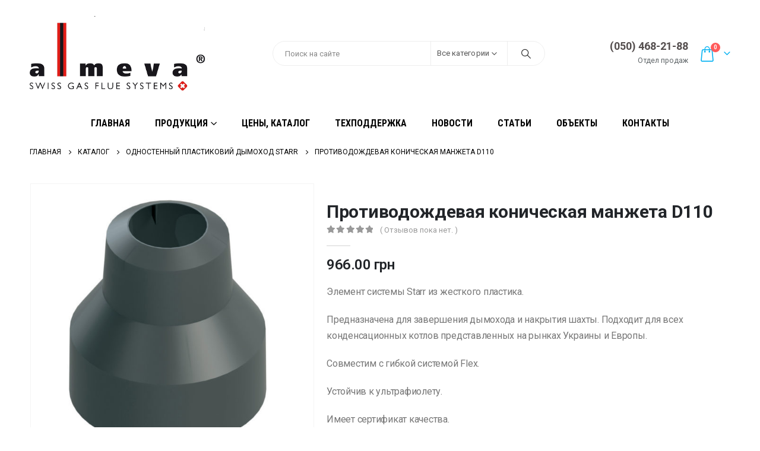

--- FILE ---
content_type: text/html; charset=UTF-8
request_url: https://almeva.kiev.ua/product/protivodozhdevaya-konicheskaya-manzheta-d80/
body_size: 27060
content:
	<!DOCTYPE html>
	<html  lang="ru-RU">
	<head>
		<meta http-equiv="X-UA-Compatible" content="IE=edge" />
		<meta http-equiv="Content-Type" content="text/html; charset=UTF-8" />
		<meta name="viewport" content="width=device-width, initial-scale=1, minimum-scale=1" />

		<link rel="profile" href="https://gmpg.org/xfn/11" />
		<link rel="pingback" href="https://almeva.kiev.ua/wordpress/xmlrpc.php" />
						<script>document.documentElement.className = document.documentElement.className + ' yes-js js_active js'</script>
			<meta name='robots' content='index, follow, max-image-preview:large, max-snippet:-1, max-video-preview:-1' />

<!-- Google Tag Manager for WordPress by gtm4wp.com -->
<script data-cfasync="false" data-pagespeed-no-defer>
	var gtm4wp_datalayer_name = "dataLayer";
	var dataLayer = dataLayer || [];
</script>
<!-- End Google Tag Manager for WordPress by gtm4wp.com -->
	<!-- This site is optimized with the Yoast SEO Premium plugin v24.5 (Yoast SEO v26.6) - https://yoast.com/wordpress/plugins/seo/ -->
	<title>Противодождевая коническая манжета D110 - Almeva</title>
	<link rel="canonical" href="https://almeva.kiev.ua/product/protivodozhdevaya-konicheskaya-manzheta-d80/" />
	<meta property="og:locale" content="ru_RU" />
	<meta property="og:type" content="article" />
	<meta property="og:title" content="Противодождевая коническая манжета D110" />
	<meta property="og:description" content="Элемент системы Starr из жесткого пластика.  Предназначена для завершения дымохода и накрытия шахты. Подходит для всех конденсационных котлов представленных на рынках Украины и Европы.  Совместим с гибкой системой Flex.  Устойчив к ультрафиолету.  Имеет сертификат качества.  Сертифицирован в Украине." />
	<meta property="og:url" content="https://almeva.kiev.ua/product/protivodozhdevaya-konicheskaya-manzheta-d80/" />
	<meta property="og:site_name" content="Almeva" />
	<meta property="article:modified_time" content="2021-01-14T16:49:03+00:00" />
	<meta property="og:image" content="https://almeva.kiev.ua/wordpress/wp-content/uploads/2020/11/ppws82final-color-output0000.jpg" />
	<meta property="og:image:width" content="1050" />
	<meta property="og:image:height" content="1050" />
	<meta property="og:image:type" content="image/jpeg" />
	<meta name="twitter:card" content="summary_large_image" />
	<script type="application/ld+json" class="yoast-schema-graph">{"@context":"https://schema.org","@graph":[{"@type":"WebPage","@id":"https://almeva.kiev.ua/product/protivodozhdevaya-konicheskaya-manzheta-d80/","url":"https://almeva.kiev.ua/product/protivodozhdevaya-konicheskaya-manzheta-d80/","name":"Противодождевая коническая манжета D110 - Almeva","isPartOf":{"@id":"https://almeva.kiev.ua/#website"},"primaryImageOfPage":{"@id":"https://almeva.kiev.ua/product/protivodozhdevaya-konicheskaya-manzheta-d80/#primaryimage"},"image":{"@id":"https://almeva.kiev.ua/product/protivodozhdevaya-konicheskaya-manzheta-d80/#primaryimage"},"thumbnailUrl":"https://almeva.kiev.ua/wordpress/wp-content/uploads/2020/11/ppws82final-color-output0000.jpg","datePublished":"2020-11-24T10:21:35+00:00","dateModified":"2021-01-14T16:49:03+00:00","breadcrumb":{"@id":"https://almeva.kiev.ua/product/protivodozhdevaya-konicheskaya-manzheta-d80/#breadcrumb"},"inLanguage":"ru-RU","potentialAction":[{"@type":"ReadAction","target":["https://almeva.kiev.ua/product/protivodozhdevaya-konicheskaya-manzheta-d80/"]}]},{"@type":"ImageObject","inLanguage":"ru-RU","@id":"https://almeva.kiev.ua/product/protivodozhdevaya-konicheskaya-manzheta-d80/#primaryimage","url":"https://almeva.kiev.ua/wordpress/wp-content/uploads/2020/11/ppws82final-color-output0000.jpg","contentUrl":"https://almeva.kiev.ua/wordpress/wp-content/uploads/2020/11/ppws82final-color-output0000.jpg","width":1050,"height":1050},{"@type":"BreadcrumbList","@id":"https://almeva.kiev.ua/product/protivodozhdevaya-konicheskaya-manzheta-d80/#breadcrumb","itemListElement":[{"@type":"ListItem","position":1,"name":"Главная страница","item":"https://almeva.kiev.ua/"},{"@type":"ListItem","position":2,"name":"Каталог","item":"https://almeva.kiev.ua/shop/"},{"@type":"ListItem","position":3,"name":"Противодождевая коническая манжета D110"}]},{"@type":"WebSite","@id":"https://almeva.kiev.ua/#website","url":"https://almeva.kiev.ua/","name":"Almeva","description":"Дымоходные системы","potentialAction":[{"@type":"SearchAction","target":{"@type":"EntryPoint","urlTemplate":"https://almeva.kiev.ua/?s={search_term_string}"},"query-input":{"@type":"PropertyValueSpecification","valueRequired":true,"valueName":"search_term_string"}}],"inLanguage":"ru-RU"}]}</script>
	<!-- / Yoast SEO Premium plugin. -->


<link rel='dns-prefetch' href='//www.googletagmanager.com' />
<link rel='dns-prefetch' href='//fonts.googleapis.com' />
<link rel="alternate" type="application/rss+xml" title="Almeva &raquo; Лента" href="https://almeva.kiev.ua/feed/" />
<link rel="alternate" type="application/rss+xml" title="Almeva &raquo; Лента комментариев" href="https://almeva.kiev.ua/comments/feed/" />
<link rel="alternate" type="application/rss+xml" title="Almeva &raquo; Лента комментариев к &laquo;Противодождевая коническая манжета  D110&raquo;" href="https://almeva.kiev.ua/product/protivodozhdevaya-konicheskaya-manzheta-d80/feed/" />
<link rel="alternate" title="oEmbed (JSON)" type="application/json+oembed" href="https://almeva.kiev.ua/wp-json/oembed/1.0/embed?url=https%3A%2F%2Falmeva.kiev.ua%2Fproduct%2Fprotivodozhdevaya-konicheskaya-manzheta-d80%2F" />
<link rel="alternate" title="oEmbed (XML)" type="text/xml+oembed" href="https://almeva.kiev.ua/wp-json/oembed/1.0/embed?url=https%3A%2F%2Falmeva.kiev.ua%2Fproduct%2Fprotivodozhdevaya-konicheskaya-manzheta-d80%2F&#038;format=xml" />
		<link rel="shortcut icon" href="//almeva.kiev.ua/wordpress/wp-content/uploads/2020/12/favicon.ico" type="image/x-icon" />
				<link rel="apple-touch-icon" href="//almeva.kiev.ua/wordpress/wp-content/uploads/2020/12/favicon_60x60.jpg" />
				<link rel="apple-touch-icon" sizes="120x120" href="//almeva.kiev.ua/wordpress/wp-content/uploads/2020/12/favicon_120x120.jpg" />
				<link rel="apple-touch-icon" sizes="76x76" href="//almeva.kiev.ua/wordpress/wp-content/uploads/2020/12/favicon_76x76.jpg" />
				<link rel="apple-touch-icon" sizes="152x152" href="//almeva.kiev.ua/wordpress/wp-content/uploads/2020/12/favicon_152x152.jpg" />
		<style id='wp-img-auto-sizes-contain-inline-css'>
img:is([sizes=auto i],[sizes^="auto," i]){contain-intrinsic-size:3000px 1500px}
/*# sourceURL=wp-img-auto-sizes-contain-inline-css */
</style>
<link rel='stylesheet' id='porto-sp-attr-table-css' href='https://almeva.kiev.ua/wordpress/wp-content/plugins/porto-functionality/shortcodes//assets/cp-attribute-table/attribute-table.css?ver=3.1.11' media='all' />
<link rel='stylesheet' id='porto-google-fonts-css' href='//fonts.googleapis.com/css?family=Roboto%3A400%2C500%2C600%2C700%2C800%7CShadows+Into+Light%3A400%2C700%7CRoboto+Condensed%3A400%2C700&#038;ver=6.9' media='all' />
<style id='wp-emoji-styles-inline-css'>

	img.wp-smiley, img.emoji {
		display: inline !important;
		border: none !important;
		box-shadow: none !important;
		height: 1em !important;
		width: 1em !important;
		margin: 0 0.07em !important;
		vertical-align: -0.1em !important;
		background: none !important;
		padding: 0 !important;
	}
/*# sourceURL=wp-emoji-styles-inline-css */
</style>
<link rel='stylesheet' id='wp-block-library-css' href='https://almeva.kiev.ua/wordpress/wp-includes/css/dist/block-library/style.min.css?ver=6.9' media='all' />
<style id='wp-block-heading-inline-css'>
h1:where(.wp-block-heading).has-background,h2:where(.wp-block-heading).has-background,h3:where(.wp-block-heading).has-background,h4:where(.wp-block-heading).has-background,h5:where(.wp-block-heading).has-background,h6:where(.wp-block-heading).has-background{padding:1.25em 2.375em}h1.has-text-align-left[style*=writing-mode]:where([style*=vertical-lr]),h1.has-text-align-right[style*=writing-mode]:where([style*=vertical-rl]),h2.has-text-align-left[style*=writing-mode]:where([style*=vertical-lr]),h2.has-text-align-right[style*=writing-mode]:where([style*=vertical-rl]),h3.has-text-align-left[style*=writing-mode]:where([style*=vertical-lr]),h3.has-text-align-right[style*=writing-mode]:where([style*=vertical-rl]),h4.has-text-align-left[style*=writing-mode]:where([style*=vertical-lr]),h4.has-text-align-right[style*=writing-mode]:where([style*=vertical-rl]),h5.has-text-align-left[style*=writing-mode]:where([style*=vertical-lr]),h5.has-text-align-right[style*=writing-mode]:where([style*=vertical-rl]),h6.has-text-align-left[style*=writing-mode]:where([style*=vertical-lr]),h6.has-text-align-right[style*=writing-mode]:where([style*=vertical-rl]){rotate:180deg}
/*# sourceURL=https://almeva.kiev.ua/wordpress/wp-includes/blocks/heading/style.min.css */
</style>
<style id='wp-block-image-inline-css'>
.wp-block-image>a,.wp-block-image>figure>a{display:inline-block}.wp-block-image img{box-sizing:border-box;height:auto;max-width:100%;vertical-align:bottom}@media not (prefers-reduced-motion){.wp-block-image img.hide{visibility:hidden}.wp-block-image img.show{animation:show-content-image .4s}}.wp-block-image[style*=border-radius] img,.wp-block-image[style*=border-radius]>a{border-radius:inherit}.wp-block-image.has-custom-border img{box-sizing:border-box}.wp-block-image.aligncenter{text-align:center}.wp-block-image.alignfull>a,.wp-block-image.alignwide>a{width:100%}.wp-block-image.alignfull img,.wp-block-image.alignwide img{height:auto;width:100%}.wp-block-image .aligncenter,.wp-block-image .alignleft,.wp-block-image .alignright,.wp-block-image.aligncenter,.wp-block-image.alignleft,.wp-block-image.alignright{display:table}.wp-block-image .aligncenter>figcaption,.wp-block-image .alignleft>figcaption,.wp-block-image .alignright>figcaption,.wp-block-image.aligncenter>figcaption,.wp-block-image.alignleft>figcaption,.wp-block-image.alignright>figcaption{caption-side:bottom;display:table-caption}.wp-block-image .alignleft{float:left;margin:.5em 1em .5em 0}.wp-block-image .alignright{float:right;margin:.5em 0 .5em 1em}.wp-block-image .aligncenter{margin-left:auto;margin-right:auto}.wp-block-image :where(figcaption){margin-bottom:1em;margin-top:.5em}.wp-block-image.is-style-circle-mask img{border-radius:9999px}@supports ((-webkit-mask-image:none) or (mask-image:none)) or (-webkit-mask-image:none){.wp-block-image.is-style-circle-mask img{border-radius:0;-webkit-mask-image:url('data:image/svg+xml;utf8,<svg viewBox="0 0 100 100" xmlns="http://www.w3.org/2000/svg"><circle cx="50" cy="50" r="50"/></svg>');mask-image:url('data:image/svg+xml;utf8,<svg viewBox="0 0 100 100" xmlns="http://www.w3.org/2000/svg"><circle cx="50" cy="50" r="50"/></svg>');mask-mode:alpha;-webkit-mask-position:center;mask-position:center;-webkit-mask-repeat:no-repeat;mask-repeat:no-repeat;-webkit-mask-size:contain;mask-size:contain}}:root :where(.wp-block-image.is-style-rounded img,.wp-block-image .is-style-rounded img){border-radius:9999px}.wp-block-image figure{margin:0}.wp-lightbox-container{display:flex;flex-direction:column;position:relative}.wp-lightbox-container img{cursor:zoom-in}.wp-lightbox-container img:hover+button{opacity:1}.wp-lightbox-container button{align-items:center;backdrop-filter:blur(16px) saturate(180%);background-color:#5a5a5a40;border:none;border-radius:4px;cursor:zoom-in;display:flex;height:20px;justify-content:center;opacity:0;padding:0;position:absolute;right:16px;text-align:center;top:16px;width:20px;z-index:100}@media not (prefers-reduced-motion){.wp-lightbox-container button{transition:opacity .2s ease}}.wp-lightbox-container button:focus-visible{outline:3px auto #5a5a5a40;outline:3px auto -webkit-focus-ring-color;outline-offset:3px}.wp-lightbox-container button:hover{cursor:pointer;opacity:1}.wp-lightbox-container button:focus{opacity:1}.wp-lightbox-container button:focus,.wp-lightbox-container button:hover,.wp-lightbox-container button:not(:hover):not(:active):not(.has-background){background-color:#5a5a5a40;border:none}.wp-lightbox-overlay{box-sizing:border-box;cursor:zoom-out;height:100vh;left:0;overflow:hidden;position:fixed;top:0;visibility:hidden;width:100%;z-index:100000}.wp-lightbox-overlay .close-button{align-items:center;cursor:pointer;display:flex;justify-content:center;min-height:40px;min-width:40px;padding:0;position:absolute;right:calc(env(safe-area-inset-right) + 16px);top:calc(env(safe-area-inset-top) + 16px);z-index:5000000}.wp-lightbox-overlay .close-button:focus,.wp-lightbox-overlay .close-button:hover,.wp-lightbox-overlay .close-button:not(:hover):not(:active):not(.has-background){background:none;border:none}.wp-lightbox-overlay .lightbox-image-container{height:var(--wp--lightbox-container-height);left:50%;overflow:hidden;position:absolute;top:50%;transform:translate(-50%,-50%);transform-origin:top left;width:var(--wp--lightbox-container-width);z-index:9999999999}.wp-lightbox-overlay .wp-block-image{align-items:center;box-sizing:border-box;display:flex;height:100%;justify-content:center;margin:0;position:relative;transform-origin:0 0;width:100%;z-index:3000000}.wp-lightbox-overlay .wp-block-image img{height:var(--wp--lightbox-image-height);min-height:var(--wp--lightbox-image-height);min-width:var(--wp--lightbox-image-width);width:var(--wp--lightbox-image-width)}.wp-lightbox-overlay .wp-block-image figcaption{display:none}.wp-lightbox-overlay button{background:none;border:none}.wp-lightbox-overlay .scrim{background-color:#fff;height:100%;opacity:.9;position:absolute;width:100%;z-index:2000000}.wp-lightbox-overlay.active{visibility:visible}@media not (prefers-reduced-motion){.wp-lightbox-overlay.active{animation:turn-on-visibility .25s both}.wp-lightbox-overlay.active img{animation:turn-on-visibility .35s both}.wp-lightbox-overlay.show-closing-animation:not(.active){animation:turn-off-visibility .35s both}.wp-lightbox-overlay.show-closing-animation:not(.active) img{animation:turn-off-visibility .25s both}.wp-lightbox-overlay.zoom.active{animation:none;opacity:1;visibility:visible}.wp-lightbox-overlay.zoom.active .lightbox-image-container{animation:lightbox-zoom-in .4s}.wp-lightbox-overlay.zoom.active .lightbox-image-container img{animation:none}.wp-lightbox-overlay.zoom.active .scrim{animation:turn-on-visibility .4s forwards}.wp-lightbox-overlay.zoom.show-closing-animation:not(.active){animation:none}.wp-lightbox-overlay.zoom.show-closing-animation:not(.active) .lightbox-image-container{animation:lightbox-zoom-out .4s}.wp-lightbox-overlay.zoom.show-closing-animation:not(.active) .lightbox-image-container img{animation:none}.wp-lightbox-overlay.zoom.show-closing-animation:not(.active) .scrim{animation:turn-off-visibility .4s forwards}}@keyframes show-content-image{0%{visibility:hidden}99%{visibility:hidden}to{visibility:visible}}@keyframes turn-on-visibility{0%{opacity:0}to{opacity:1}}@keyframes turn-off-visibility{0%{opacity:1;visibility:visible}99%{opacity:0;visibility:visible}to{opacity:0;visibility:hidden}}@keyframes lightbox-zoom-in{0%{transform:translate(calc((-100vw + var(--wp--lightbox-scrollbar-width))/2 + var(--wp--lightbox-initial-left-position)),calc(-50vh + var(--wp--lightbox-initial-top-position))) scale(var(--wp--lightbox-scale))}to{transform:translate(-50%,-50%) scale(1)}}@keyframes lightbox-zoom-out{0%{transform:translate(-50%,-50%) scale(1);visibility:visible}99%{visibility:visible}to{transform:translate(calc((-100vw + var(--wp--lightbox-scrollbar-width))/2 + var(--wp--lightbox-initial-left-position)),calc(-50vh + var(--wp--lightbox-initial-top-position))) scale(var(--wp--lightbox-scale));visibility:hidden}}
/*# sourceURL=https://almeva.kiev.ua/wordpress/wp-includes/blocks/image/style.min.css */
</style>
<style id='wp-block-image-theme-inline-css'>
:root :where(.wp-block-image figcaption){color:#555;font-size:13px;text-align:center}.is-dark-theme :root :where(.wp-block-image figcaption){color:#ffffffa6}.wp-block-image{margin:0 0 1em}
/*# sourceURL=https://almeva.kiev.ua/wordpress/wp-includes/blocks/image/theme.min.css */
</style>
<style id='wp-block-paragraph-inline-css'>
.is-small-text{font-size:.875em}.is-regular-text{font-size:1em}.is-large-text{font-size:2.25em}.is-larger-text{font-size:3em}.has-drop-cap:not(:focus):first-letter{float:left;font-size:8.4em;font-style:normal;font-weight:100;line-height:.68;margin:.05em .1em 0 0;text-transform:uppercase}body.rtl .has-drop-cap:not(:focus):first-letter{float:none;margin-left:.1em}p.has-drop-cap.has-background{overflow:hidden}:root :where(p.has-background){padding:1.25em 2.375em}:where(p.has-text-color:not(.has-link-color)) a{color:inherit}p.has-text-align-left[style*="writing-mode:vertical-lr"],p.has-text-align-right[style*="writing-mode:vertical-rl"]{rotate:180deg}
/*# sourceURL=https://almeva.kiev.ua/wordpress/wp-includes/blocks/paragraph/style.min.css */
</style>
<link rel='stylesheet' id='wc-blocks-style-css' href='https://almeva.kiev.ua/wordpress/wp-content/plugins/woocommerce/assets/client/blocks/wc-blocks.css?ver=wc-10.2.2' media='all' />
<style id='global-styles-inline-css'>
:root{--wp--preset--aspect-ratio--square: 1;--wp--preset--aspect-ratio--4-3: 4/3;--wp--preset--aspect-ratio--3-4: 3/4;--wp--preset--aspect-ratio--3-2: 3/2;--wp--preset--aspect-ratio--2-3: 2/3;--wp--preset--aspect-ratio--16-9: 16/9;--wp--preset--aspect-ratio--9-16: 9/16;--wp--preset--color--black: #000000;--wp--preset--color--cyan-bluish-gray: #abb8c3;--wp--preset--color--white: #ffffff;--wp--preset--color--pale-pink: #f78da7;--wp--preset--color--vivid-red: #cf2e2e;--wp--preset--color--luminous-vivid-orange: #ff6900;--wp--preset--color--luminous-vivid-amber: #fcb900;--wp--preset--color--light-green-cyan: #7bdcb5;--wp--preset--color--vivid-green-cyan: #00d084;--wp--preset--color--pale-cyan-blue: #8ed1fc;--wp--preset--color--vivid-cyan-blue: #0693e3;--wp--preset--color--vivid-purple: #9b51e0;--wp--preset--color--primary: var(--porto-primary-color);--wp--preset--color--secondary: var(--porto-secondary-color);--wp--preset--color--tertiary: var(--porto-tertiary-color);--wp--preset--color--quaternary: var(--porto-quaternary-color);--wp--preset--color--dark: var(--porto-dark-color);--wp--preset--color--light: var(--porto-light-color);--wp--preset--color--primary-hover: var(--porto-primary-light-5);--wp--preset--gradient--vivid-cyan-blue-to-vivid-purple: linear-gradient(135deg,rgb(6,147,227) 0%,rgb(155,81,224) 100%);--wp--preset--gradient--light-green-cyan-to-vivid-green-cyan: linear-gradient(135deg,rgb(122,220,180) 0%,rgb(0,208,130) 100%);--wp--preset--gradient--luminous-vivid-amber-to-luminous-vivid-orange: linear-gradient(135deg,rgb(252,185,0) 0%,rgb(255,105,0) 100%);--wp--preset--gradient--luminous-vivid-orange-to-vivid-red: linear-gradient(135deg,rgb(255,105,0) 0%,rgb(207,46,46) 100%);--wp--preset--gradient--very-light-gray-to-cyan-bluish-gray: linear-gradient(135deg,rgb(238,238,238) 0%,rgb(169,184,195) 100%);--wp--preset--gradient--cool-to-warm-spectrum: linear-gradient(135deg,rgb(74,234,220) 0%,rgb(151,120,209) 20%,rgb(207,42,186) 40%,rgb(238,44,130) 60%,rgb(251,105,98) 80%,rgb(254,248,76) 100%);--wp--preset--gradient--blush-light-purple: linear-gradient(135deg,rgb(255,206,236) 0%,rgb(152,150,240) 100%);--wp--preset--gradient--blush-bordeaux: linear-gradient(135deg,rgb(254,205,165) 0%,rgb(254,45,45) 50%,rgb(107,0,62) 100%);--wp--preset--gradient--luminous-dusk: linear-gradient(135deg,rgb(255,203,112) 0%,rgb(199,81,192) 50%,rgb(65,88,208) 100%);--wp--preset--gradient--pale-ocean: linear-gradient(135deg,rgb(255,245,203) 0%,rgb(182,227,212) 50%,rgb(51,167,181) 100%);--wp--preset--gradient--electric-grass: linear-gradient(135deg,rgb(202,248,128) 0%,rgb(113,206,126) 100%);--wp--preset--gradient--midnight: linear-gradient(135deg,rgb(2,3,129) 0%,rgb(40,116,252) 100%);--wp--preset--font-size--small: 13px;--wp--preset--font-size--medium: 20px;--wp--preset--font-size--large: 36px;--wp--preset--font-size--x-large: 42px;--wp--preset--spacing--20: 0.44rem;--wp--preset--spacing--30: 0.67rem;--wp--preset--spacing--40: 1rem;--wp--preset--spacing--50: 1.5rem;--wp--preset--spacing--60: 2.25rem;--wp--preset--spacing--70: 3.38rem;--wp--preset--spacing--80: 5.06rem;--wp--preset--shadow--natural: 6px 6px 9px rgba(0, 0, 0, 0.2);--wp--preset--shadow--deep: 12px 12px 50px rgba(0, 0, 0, 0.4);--wp--preset--shadow--sharp: 6px 6px 0px rgba(0, 0, 0, 0.2);--wp--preset--shadow--outlined: 6px 6px 0px -3px rgb(255, 255, 255), 6px 6px rgb(0, 0, 0);--wp--preset--shadow--crisp: 6px 6px 0px rgb(0, 0, 0);}:where(.is-layout-flex){gap: 0.5em;}:where(.is-layout-grid){gap: 0.5em;}body .is-layout-flex{display: flex;}.is-layout-flex{flex-wrap: wrap;align-items: center;}.is-layout-flex > :is(*, div){margin: 0;}body .is-layout-grid{display: grid;}.is-layout-grid > :is(*, div){margin: 0;}:where(.wp-block-columns.is-layout-flex){gap: 2em;}:where(.wp-block-columns.is-layout-grid){gap: 2em;}:where(.wp-block-post-template.is-layout-flex){gap: 1.25em;}:where(.wp-block-post-template.is-layout-grid){gap: 1.25em;}.has-black-color{color: var(--wp--preset--color--black) !important;}.has-cyan-bluish-gray-color{color: var(--wp--preset--color--cyan-bluish-gray) !important;}.has-white-color{color: var(--wp--preset--color--white) !important;}.has-pale-pink-color{color: var(--wp--preset--color--pale-pink) !important;}.has-vivid-red-color{color: var(--wp--preset--color--vivid-red) !important;}.has-luminous-vivid-orange-color{color: var(--wp--preset--color--luminous-vivid-orange) !important;}.has-luminous-vivid-amber-color{color: var(--wp--preset--color--luminous-vivid-amber) !important;}.has-light-green-cyan-color{color: var(--wp--preset--color--light-green-cyan) !important;}.has-vivid-green-cyan-color{color: var(--wp--preset--color--vivid-green-cyan) !important;}.has-pale-cyan-blue-color{color: var(--wp--preset--color--pale-cyan-blue) !important;}.has-vivid-cyan-blue-color{color: var(--wp--preset--color--vivid-cyan-blue) !important;}.has-vivid-purple-color{color: var(--wp--preset--color--vivid-purple) !important;}.has-black-background-color{background-color: var(--wp--preset--color--black) !important;}.has-cyan-bluish-gray-background-color{background-color: var(--wp--preset--color--cyan-bluish-gray) !important;}.has-white-background-color{background-color: var(--wp--preset--color--white) !important;}.has-pale-pink-background-color{background-color: var(--wp--preset--color--pale-pink) !important;}.has-vivid-red-background-color{background-color: var(--wp--preset--color--vivid-red) !important;}.has-luminous-vivid-orange-background-color{background-color: var(--wp--preset--color--luminous-vivid-orange) !important;}.has-luminous-vivid-amber-background-color{background-color: var(--wp--preset--color--luminous-vivid-amber) !important;}.has-light-green-cyan-background-color{background-color: var(--wp--preset--color--light-green-cyan) !important;}.has-vivid-green-cyan-background-color{background-color: var(--wp--preset--color--vivid-green-cyan) !important;}.has-pale-cyan-blue-background-color{background-color: var(--wp--preset--color--pale-cyan-blue) !important;}.has-vivid-cyan-blue-background-color{background-color: var(--wp--preset--color--vivid-cyan-blue) !important;}.has-vivid-purple-background-color{background-color: var(--wp--preset--color--vivid-purple) !important;}.has-black-border-color{border-color: var(--wp--preset--color--black) !important;}.has-cyan-bluish-gray-border-color{border-color: var(--wp--preset--color--cyan-bluish-gray) !important;}.has-white-border-color{border-color: var(--wp--preset--color--white) !important;}.has-pale-pink-border-color{border-color: var(--wp--preset--color--pale-pink) !important;}.has-vivid-red-border-color{border-color: var(--wp--preset--color--vivid-red) !important;}.has-luminous-vivid-orange-border-color{border-color: var(--wp--preset--color--luminous-vivid-orange) !important;}.has-luminous-vivid-amber-border-color{border-color: var(--wp--preset--color--luminous-vivid-amber) !important;}.has-light-green-cyan-border-color{border-color: var(--wp--preset--color--light-green-cyan) !important;}.has-vivid-green-cyan-border-color{border-color: var(--wp--preset--color--vivid-green-cyan) !important;}.has-pale-cyan-blue-border-color{border-color: var(--wp--preset--color--pale-cyan-blue) !important;}.has-vivid-cyan-blue-border-color{border-color: var(--wp--preset--color--vivid-cyan-blue) !important;}.has-vivid-purple-border-color{border-color: var(--wp--preset--color--vivid-purple) !important;}.has-vivid-cyan-blue-to-vivid-purple-gradient-background{background: var(--wp--preset--gradient--vivid-cyan-blue-to-vivid-purple) !important;}.has-light-green-cyan-to-vivid-green-cyan-gradient-background{background: var(--wp--preset--gradient--light-green-cyan-to-vivid-green-cyan) !important;}.has-luminous-vivid-amber-to-luminous-vivid-orange-gradient-background{background: var(--wp--preset--gradient--luminous-vivid-amber-to-luminous-vivid-orange) !important;}.has-luminous-vivid-orange-to-vivid-red-gradient-background{background: var(--wp--preset--gradient--luminous-vivid-orange-to-vivid-red) !important;}.has-very-light-gray-to-cyan-bluish-gray-gradient-background{background: var(--wp--preset--gradient--very-light-gray-to-cyan-bluish-gray) !important;}.has-cool-to-warm-spectrum-gradient-background{background: var(--wp--preset--gradient--cool-to-warm-spectrum) !important;}.has-blush-light-purple-gradient-background{background: var(--wp--preset--gradient--blush-light-purple) !important;}.has-blush-bordeaux-gradient-background{background: var(--wp--preset--gradient--blush-bordeaux) !important;}.has-luminous-dusk-gradient-background{background: var(--wp--preset--gradient--luminous-dusk) !important;}.has-pale-ocean-gradient-background{background: var(--wp--preset--gradient--pale-ocean) !important;}.has-electric-grass-gradient-background{background: var(--wp--preset--gradient--electric-grass) !important;}.has-midnight-gradient-background{background: var(--wp--preset--gradient--midnight) !important;}.has-small-font-size{font-size: var(--wp--preset--font-size--small) !important;}.has-medium-font-size{font-size: var(--wp--preset--font-size--medium) !important;}.has-large-font-size{font-size: var(--wp--preset--font-size--large) !important;}.has-x-large-font-size{font-size: var(--wp--preset--font-size--x-large) !important;}
/*# sourceURL=global-styles-inline-css */
</style>

<style id='classic-theme-styles-inline-css'>
/*! This file is auto-generated */
.wp-block-button__link{color:#fff;background-color:#32373c;border-radius:9999px;box-shadow:none;text-decoration:none;padding:calc(.667em + 2px) calc(1.333em + 2px);font-size:1.125em}.wp-block-file__button{background:#32373c;color:#fff;text-decoration:none}
/*# sourceURL=/wp-includes/css/classic-themes.min.css */
</style>
<link rel='stylesheet' id='contact-form-7-css' href='https://almeva.kiev.ua/wordpress/wp-content/plugins/contact-form-7/includes/css/styles.css?ver=6.1.4' media='all' />
<link rel='stylesheet' id='rs-plugin-settings-css' href='https://almeva.kiev.ua/wordpress/wp-content/plugins/revslider/public/assets/css/rs6.css?ver=6.2.18' media='all' />
<style id='rs-plugin-settings-inline-css'>
#rs-demo-id {}
.tparrows:before{color:#02b1f2;text-shadow:0 0 3px #fff;}.revslider-initialised .tp-loader{z-index:18;}
/*# sourceURL=rs-plugin-settings-inline-css */
</style>
<style id='woocommerce-inline-inline-css'>
.woocommerce form .form-row .required { visibility: visible; }
/*# sourceURL=woocommerce-inline-inline-css */
</style>
<link rel='stylesheet' id='yith-wcan-shortcodes-css' href='https://almeva.kiev.ua/wordpress/wp-content/plugins/yith-woocommerce-ajax-navigation/assets/css/shortcodes.css?ver=5.16.0' media='all' />
<style id='yith-wcan-shortcodes-inline-css'>
:root{
	--yith-wcan-filters_colors_titles: #434343;
	--yith-wcan-filters_colors_background: #FFFFFF;
	--yith-wcan-filters_colors_accent: #A7144C;
	--yith-wcan-filters_colors_accent_r: 167;
	--yith-wcan-filters_colors_accent_g: 20;
	--yith-wcan-filters_colors_accent_b: 76;
	--yith-wcan-color_swatches_border_radius: 100%;
	--yith-wcan-color_swatches_size: 30px;
	--yith-wcan-labels_style_background: #FFFFFF;
	--yith-wcan-labels_style_background_hover: #A7144C;
	--yith-wcan-labels_style_background_active: #A7144C;
	--yith-wcan-labels_style_text: #434343;
	--yith-wcan-labels_style_text_hover: #FFFFFF;
	--yith-wcan-labels_style_text_active: #FFFFFF;
	--yith-wcan-anchors_style_text: #434343;
	--yith-wcan-anchors_style_text_hover: #A7144C;
	--yith-wcan-anchors_style_text_active: #A7144C;
}
/*# sourceURL=yith-wcan-shortcodes-inline-css */
</style>
<link rel='stylesheet' id='jquery-selectBox-css' href='https://almeva.kiev.ua/wordpress/wp-content/plugins/yith-woocommerce-wishlist/assets/css/jquery.selectBox.css?ver=1.2.0' media='all' />
<link rel='stylesheet' id='woocommerce_prettyPhoto_css-css' href='//almeva.kiev.ua/wordpress/wp-content/plugins/woocommerce/assets/css/prettyPhoto.css?ver=3.1.6' media='all' />
<link rel='stylesheet' id='yith-wcwl-main-css' href='https://almeva.kiev.ua/wordpress/wp-content/plugins/yith-woocommerce-wishlist/assets/css/style.css?ver=4.11.0' media='all' />
<style id='yith-wcwl-main-inline-css'>
 :root { --rounded-corners-radius: 16px; --add-to-cart-rounded-corners-radius: 16px; --color-headers-background: #F4F4F4; --feedback-duration: 3s } 
 :root { --rounded-corners-radius: 16px; --add-to-cart-rounded-corners-radius: 16px; --color-headers-background: #F4F4F4; --feedback-duration: 3s } 
/*# sourceURL=yith-wcwl-main-inline-css */
</style>
<link rel='stylesheet' id='brands-styles-css' href='https://almeva.kiev.ua/wordpress/wp-content/plugins/woocommerce/assets/css/brands.css?ver=10.2.2' media='all' />
<link rel='stylesheet' id='porto-css-vars-css' href='https://almeva.kiev.ua/wordpress/wp-content/uploads/porto_styles/theme_css_vars.css?ver=7.1.11' media='all' />
<link rel='stylesheet' id='js_composer_front-css' href='https://almeva.kiev.ua/wordpress/wp-content/plugins/js_composer/assets/css/js_composer.min.css?ver=7.7.2' media='all' />
<link rel='stylesheet' id='bootstrap-css' href='https://almeva.kiev.ua/wordpress/wp-content/uploads/porto_styles/bootstrap.css?ver=7.1.11' media='all' />
<link rel='stylesheet' id='porto-plugins-css' href='https://almeva.kiev.ua/wordpress/wp-content/themes/porto/css/plugins.css?ver=7.1.11' media='all' />
<link rel='stylesheet' id='porto-theme-css' href='https://almeva.kiev.ua/wordpress/wp-content/themes/porto/css/theme.css?ver=7.1.11' media='all' />
<link rel='stylesheet' id='porto-shortcodes-css' href='https://almeva.kiev.ua/wordpress/wp-content/themes/porto/css/shortcodes.css?ver=7.1.11' media='all' />
<link rel='stylesheet' id='porto-theme-shop-css' href='https://almeva.kiev.ua/wordpress/wp-content/themes/porto/css/theme_shop.css?ver=7.1.11' media='all' />
<link rel='stylesheet' id='porto-theme-wpb-css' href='https://almeva.kiev.ua/wordpress/wp-content/themes/porto/css/theme_wpb.css?ver=7.1.11' media='all' />
<link rel='stylesheet' id='porto-dynamic-style-css' href='https://almeva.kiev.ua/wordpress/wp-content/uploads/porto_styles/dynamic_style.css?ver=7.1.11' media='all' />
<link rel='stylesheet' id='porto-type-builder-css' href='https://almeva.kiev.ua/wordpress/wp-content/plugins/porto-functionality/builders/assets/type-builder.css?ver=3.1.11' media='all' />
<link rel='stylesheet' id='porto-account-login-style-css' href='https://almeva.kiev.ua/wordpress/wp-content/themes/porto/css/theme/shop/login-style/account-login.css?ver=7.1.11' media='all' />
<link rel='stylesheet' id='porto-theme-woopage-css' href='https://almeva.kiev.ua/wordpress/wp-content/themes/porto/css/theme/shop/other/woopage.css?ver=7.1.11' media='all' />
<link rel='stylesheet' id='porto-style-css' href='https://almeva.kiev.ua/wordpress/wp-content/themes/porto/style.css?ver=7.1.11' media='all' />
<style id='porto-style-inline-css'>
.side-header-narrow-bar-logo{max-width:150px}@media (min-width:992px){}.page-top ul.breadcrumb > li.home{display:inline-block}.page-top ul.breadcrumb > li.home a{position:relative;width:14px;text-indent:-9999px}.page-top ul.breadcrumb > li.home a:after{content:"\e883";font-family:'porto';float:left;text-indent:0}.product-images .img-thumbnail .inner,.product-images .img-thumbnail .inner img{-webkit-transform:none;transform:none}.sticky-product{position:fixed;top:0;left:0;width:100%;z-index:100;background-color:#fff;box-shadow:0 3px 5px rgba(0,0,0,0.08);padding:15px 0}.sticky-product.pos-bottom{top:auto;bottom:0;box-shadow:0 -3px 5px rgba(0,0,0,0.08)}.sticky-product .container{display:-ms-flexbox;display:flex;-ms-flex-align:center;align-items:center;-ms-flex-wrap:wrap;flex-wrap:wrap}.sticky-product .sticky-image{max-width:60px;margin-right:15px}.sticky-product .add-to-cart{-ms-flex:1;flex:1;text-align:right;margin-top:5px}.sticky-product .product-name{font-size:16px;font-weight:600;line-height:inherit;margin-bottom:0}.sticky-product .sticky-detail{line-height:1.5;display:-ms-flexbox;display:flex}.sticky-product .star-rating{margin:5px 15px;font-size:1em}.sticky-product .availability{padding-top:2px}.sticky-product .sticky-detail .price{font-family:Roboto,Roboto,sans-serif;font-weight:400;margin-bottom:0;font-size:1.3em;line-height:1.5}.sticky-product.pos-top:not(.hide){top:0;opacity:1;visibility:visible;transform:translate3d( 0,0,0 )}.sticky-product.pos-top.scroll-down{opacity:0 !important;visibility:hidden;transform:translate3d( 0,-100%,0 )}.sticky-product.sticky-ready{transition:left .3s,visibility 0.3s,opacity 0.3s,transform 0.3s,top 0.3s ease}@media (max-width:992px){.sticky-product .container{padding-left:var(--porto-grid-gutter-width);padding-right:var(--porto-grid-gutter-width)}}@media (max-width:767px){.sticky-product{display:none}}#header.sticky-header .main-menu > li.menu-item > a,#header.sticky-header .main-menu > li.menu-custom-content a{color:#020202}#header.sticky-header .main-menu > li.menu-item:hover > a,#header.sticky-header .main-menu > li.menu-item.active:hover > a,#header.sticky-header .main-menu > li.menu-custom-content:hover a{color:#02b1f2}#header.sticky-header .main-menu > li.menu-item.active > a,#header.sticky-header .main-menu > li.menu-custom-content.active a{color:#02b1f2}//.wp-post-image{height:120px;width:290px}.single_add_to_cart_button{background:#02b1f2}//.product-inner{height:395px;width:205px}//.labels{display:none;height:395px;width:205px;position:relative;z-index -1}//.onsale{inherit}//.owl-item{height:405px}//.inner{height:215px;width:200px}
/*# sourceURL=porto-style-inline-css */
</style>
<link rel='stylesheet' id='porto-360-gallery-css' href='https://almeva.kiev.ua/wordpress/wp-content/themes/porto/inc/lib/threesixty/threesixty.css?ver=7.1.11' media='all' />
<link rel='stylesheet' id='styles-child-css' href='https://almeva.kiev.ua/wordpress/wp-content/themes/porto-child/style.css?ver=6.9' media='all' />
<script src="https://almeva.kiev.ua/wordpress/wp-includes/js/jquery/jquery.min.js?ver=3.7.1" id="jquery-core-js"></script>
<script src="https://almeva.kiev.ua/wordpress/wp-includes/js/jquery/jquery-migrate.min.js?ver=3.4.1" id="jquery-migrate-js"></script>
<script src="https://almeva.kiev.ua/wordpress/wp-content/plugins/revslider/public/assets/js/rbtools.min.js?ver=6.2.18" id="tp-tools-js"></script>
<script src="https://almeva.kiev.ua/wordpress/wp-content/plugins/revslider/public/assets/js/rs6.min.js?ver=6.2.18" id="revmin-js"></script>
<script src="https://almeva.kiev.ua/wordpress/wp-content/plugins/woocommerce/assets/js/jquery-blockui/jquery.blockUI.min.js?ver=2.7.0-wc.10.2.2" id="jquery-blockui-js" data-wp-strategy="defer"></script>
<script id="wc-add-to-cart-js-extra">
var wc_add_to_cart_params = {"ajax_url":"/wordpress/wp-admin/admin-ajax.php","wc_ajax_url":"/?wc-ajax=%%endpoint%%","i18n_view_cart":"\u041f\u0440\u043e\u0441\u043c\u043e\u0442\u0440 \u043a\u043e\u0440\u0437\u0438\u043d\u044b","cart_url":"https://almeva.kiev.ua/cart/","is_cart":"","cart_redirect_after_add":"no"};
//# sourceURL=wc-add-to-cart-js-extra
</script>
<script src="https://almeva.kiev.ua/wordpress/wp-content/plugins/woocommerce/assets/js/frontend/add-to-cart.min.js?ver=10.2.2" id="wc-add-to-cart-js" data-wp-strategy="defer"></script>
<script id="wc-single-product-js-extra">
var wc_single_product_params = {"i18n_required_rating_text":"\u041f\u043e\u0436\u0430\u043b\u0443\u0439\u0441\u0442\u0430, \u043f\u043e\u0441\u0442\u0430\u0432\u044c\u0442\u0435 \u043e\u0446\u0435\u043d\u043a\u0443","i18n_rating_options":["1 \u0438\u0437 5 \u0437\u0432\u0451\u0437\u0434","2 \u0438\u0437 5 \u0437\u0432\u0451\u0437\u0434","3 \u0438\u0437 5 \u0437\u0432\u0451\u0437\u0434","4 \u0438\u0437 5 \u0437\u0432\u0451\u0437\u0434","5 \u0438\u0437 5 \u0437\u0432\u0451\u0437\u0434"],"i18n_product_gallery_trigger_text":"\u041f\u0440\u043e\u0441\u043c\u043e\u0442\u0440 \u0433\u0430\u043b\u0435\u0440\u0435\u0438 \u0438\u0437\u043e\u0431\u0440\u0430\u0436\u0435\u043d\u0438\u0439 \u0432 \u043f\u043e\u043b\u043d\u043e\u044d\u043a\u0440\u0430\u043d\u043d\u043e\u043c \u0440\u0435\u0436\u0438\u043c\u0435","review_rating_required":"yes","flexslider":{"rtl":false,"animation":"slide","smoothHeight":true,"directionNav":false,"controlNav":"thumbnails","slideshow":false,"animationSpeed":500,"animationLoop":false,"allowOneSlide":false},"zoom_enabled":"","zoom_options":[],"photoswipe_enabled":"","photoswipe_options":{"shareEl":false,"closeOnScroll":false,"history":false,"hideAnimationDuration":0,"showAnimationDuration":0},"flexslider_enabled":""};
//# sourceURL=wc-single-product-js-extra
</script>
<script src="https://almeva.kiev.ua/wordpress/wp-content/plugins/woocommerce/assets/js/frontend/single-product.min.js?ver=10.2.2" id="wc-single-product-js" defer data-wp-strategy="defer"></script>
<script src="https://almeva.kiev.ua/wordpress/wp-content/plugins/woocommerce/assets/js/js-cookie/js.cookie.min.js?ver=2.1.4-wc.10.2.2" id="js-cookie-js" data-wp-strategy="defer"></script>
<script src="https://almeva.kiev.ua/wordpress/wp-content/plugins/js_composer/assets/js/vendors/woocommerce-add-to-cart.js?ver=7.7.2" id="vc_woocommerce-add-to-cart-js-js"></script>
<script id="wc-cart-fragments-js-extra">
var wc_cart_fragments_params = {"ajax_url":"/wordpress/wp-admin/admin-ajax.php","wc_ajax_url":"/?wc-ajax=%%endpoint%%","cart_hash_key":"wc_cart_hash_491cc51d5eb42c4b0eeb6a4097d73358","fragment_name":"wc_fragments_491cc51d5eb42c4b0eeb6a4097d73358","request_timeout":"15000"};
//# sourceURL=wc-cart-fragments-js-extra
</script>
<script src="https://almeva.kiev.ua/wordpress/wp-content/plugins/woocommerce/assets/js/frontend/cart-fragments.min.js?ver=10.2.2" id="wc-cart-fragments-js" defer data-wp-strategy="defer"></script>

<!-- Сниппет тегов Google (gtag.js), добавленный Site Kit -->
<!-- Сниппет Google Analytics добавлен с помощью Site Kit -->
<script src="https://www.googletagmanager.com/gtag/js?id=GT-55B98TKW" id="google_gtagjs-js" async></script>
<script id="google_gtagjs-js-after">
window.dataLayer = window.dataLayer || [];function gtag(){dataLayer.push(arguments);}
gtag("set","linker",{"domains":["almeva.kiev.ua"]});
gtag("js", new Date());
gtag("set", "developer_id.dZTNiMT", true);
gtag("config", "GT-55B98TKW");
 window._googlesitekit = window._googlesitekit || {}; window._googlesitekit.throttledEvents = []; window._googlesitekit.gtagEvent = (name, data) => { var key = JSON.stringify( { name, data } ); if ( !! window._googlesitekit.throttledEvents[ key ] ) { return; } window._googlesitekit.throttledEvents[ key ] = true; setTimeout( () => { delete window._googlesitekit.throttledEvents[ key ]; }, 5 ); gtag( "event", name, { ...data, event_source: "site-kit" } ); }; 
//# sourceURL=google_gtagjs-js-after
</script>
<script></script><link rel="https://api.w.org/" href="https://almeva.kiev.ua/wp-json/" /><link rel="alternate" title="JSON" type="application/json" href="https://almeva.kiev.ua/wp-json/wp/v2/product/2507" /><link rel="EditURI" type="application/rsd+xml" title="RSD" href="https://almeva.kiev.ua/wordpress/xmlrpc.php?rsd" />
<meta name="generator" content="WordPress 6.9" />
<meta name="generator" content="WooCommerce 10.2.2" />
<link rel='shortlink' href='https://almeva.kiev.ua/?p=2507' />
<meta name="generator" content="Site Kit by Google 1.168.0" />        <script>
          window.WCUS_APP_STATE = [];
        </script>
        
<!-- Google Tag Manager for WordPress by gtm4wp.com -->
<!-- GTM Container placement set to footer -->
<script data-cfasync="false" data-pagespeed-no-defer>
</script>
<!-- End Google Tag Manager for WordPress by gtm4wp.com -->		<script type="text/javascript">
		WebFontConfig = {
			google: { families: [ 'Roboto:400,500,600,700,800','Shadows+Into+Light:400,700','Roboto+Condensed:400,700' ] }
		};
		(function(d) {
			var wf = d.createElement('script'), s = d.scripts[d.scripts.length - 1];
			wf.src = 'https://almeva.kiev.ua/wordpress/wp-content/themes/porto/js/libs/webfont.js';
			wf.async = true;
			s.parentNode.insertBefore(wf, s);
		})(document);</script>
			<noscript><style>.woocommerce-product-gallery{ opacity: 1 !important; }</style></noscript>
	<meta name="generator" content="Powered by WPBakery Page Builder - drag and drop page builder for WordPress."/>

<!-- Сниппет Google Tag Manager добавлен в Site Kit -->
<script>
			( function( w, d, s, l, i ) {
				w[l] = w[l] || [];
				w[l].push( {'gtm.start': new Date().getTime(), event: 'gtm.js'} );
				var f = d.getElementsByTagName( s )[0],
					j = d.createElement( s ), dl = l != 'dataLayer' ? '&l=' + l : '';
				j.async = true;
				j.src = 'https://www.googletagmanager.com/gtm.js?id=' + i + dl;
				f.parentNode.insertBefore( j, f );
			} )( window, document, 'script', 'dataLayer', 'GTM-MSZGL99K' );
			
</script>

<!-- Конечный сниппет Google Tag Manager, добавленный Site Kit -->
<meta name="generator" content="Powered by Slider Revolution 6.2.18 - responsive, Mobile-Friendly Slider Plugin for WordPress with comfortable drag and drop interface." />
<script type="text/javascript">function setREVStartSize(e){
			//window.requestAnimationFrame(function() {				 
				window.RSIW = window.RSIW===undefined ? window.innerWidth : window.RSIW;	
				window.RSIH = window.RSIH===undefined ? window.innerHeight : window.RSIH;	
				try {								
					var pw = document.getElementById(e.c).parentNode.offsetWidth,
						newh;
					pw = pw===0 || isNaN(pw) ? window.RSIW : pw;
					e.tabw = e.tabw===undefined ? 0 : parseInt(e.tabw);
					e.thumbw = e.thumbw===undefined ? 0 : parseInt(e.thumbw);
					e.tabh = e.tabh===undefined ? 0 : parseInt(e.tabh);
					e.thumbh = e.thumbh===undefined ? 0 : parseInt(e.thumbh);
					e.tabhide = e.tabhide===undefined ? 0 : parseInt(e.tabhide);
					e.thumbhide = e.thumbhide===undefined ? 0 : parseInt(e.thumbhide);
					e.mh = e.mh===undefined || e.mh=="" || e.mh==="auto" ? 0 : parseInt(e.mh,0);		
					if(e.layout==="fullscreen" || e.l==="fullscreen") 						
						newh = Math.max(e.mh,window.RSIH);					
					else{					
						e.gw = Array.isArray(e.gw) ? e.gw : [e.gw];
						for (var i in e.rl) if (e.gw[i]===undefined || e.gw[i]===0) e.gw[i] = e.gw[i-1];					
						e.gh = e.el===undefined || e.el==="" || (Array.isArray(e.el) && e.el.length==0)? e.gh : e.el;
						e.gh = Array.isArray(e.gh) ? e.gh : [e.gh];
						for (var i in e.rl) if (e.gh[i]===undefined || e.gh[i]===0) e.gh[i] = e.gh[i-1];
											
						var nl = new Array(e.rl.length),
							ix = 0,						
							sl;					
						e.tabw = e.tabhide>=pw ? 0 : e.tabw;
						e.thumbw = e.thumbhide>=pw ? 0 : e.thumbw;
						e.tabh = e.tabhide>=pw ? 0 : e.tabh;
						e.thumbh = e.thumbhide>=pw ? 0 : e.thumbh;					
						for (var i in e.rl) nl[i] = e.rl[i]<window.RSIW ? 0 : e.rl[i];
						sl = nl[0];									
						for (var i in nl) if (sl>nl[i] && nl[i]>0) { sl = nl[i]; ix=i;}															
						var m = pw>(e.gw[ix]+e.tabw+e.thumbw) ? 1 : (pw-(e.tabw+e.thumbw)) / (e.gw[ix]);					
						newh =  (e.gh[ix] * m) + (e.tabh + e.thumbh);
					}				
					if(window.rs_init_css===undefined) window.rs_init_css = document.head.appendChild(document.createElement("style"));					
					document.getElementById(e.c).height = newh+"px";
					window.rs_init_css.innerHTML += "#"+e.c+"_wrapper { height: "+newh+"px }";				
				} catch(e){
					console.log("Failure at Presize of Slider:" + e)
				}					   
			//});
		  };</script>
<noscript><style> .wpb_animate_when_almost_visible { opacity: 1; }</style></noscript>	</head>
	<body class="wp-singular product-template-default single single-product postid-2507 wp-embed-responsive wp-theme-porto wp-child-theme-porto-child theme-porto woocommerce woocommerce-page woocommerce-no-js yith-wcan-free login-popup full blog-1 wpb-js-composer js-comp-ver-7.7.2 vc_responsive">
			<!-- Сниппет Google Tag Manager (noscript), добавленный Site Kit -->
		<noscript>
			<iframe src="https://www.googletagmanager.com/ns.html?id=GTM-MSZGL99K" height="0" width="0" style="display:none;visibility:hidden"></iframe>
		</noscript>
		<!-- Конечный сниппет Google Tag Manager (noscript), добавленный Site Kit -->
		
	<div class="page-wrapper"><!-- page wrapper -->
		
											<!-- header wrapper -->
				<div class="header-wrapper">
										<header id="header" class="header-separate header-1 sticky-menu-header">
	
	<div class="header-main">
		<div class="container header-row">
			<div class="header-left">
				<a class="mobile-toggle" href="#" aria-label="Mobile Menu"><i class="fas fa-bars"></i></a>
	<div class="logo">
	<a href="https://almeva.kiev.ua/" title="Almeva - Дымоходные системы"  rel="home">
		<img class="img-responsive sticky-logo sticky-retina-logo" src="//almeva.kiev.ua/wordpress/wp-content/uploads/2020/10/logo.png" alt="Almeva" /><img class="img-responsive standard-logo retina-logo" width="439" height="185" src="//almeva.kiev.ua/wordpress/wp-content/uploads/2020/10/logo.png" alt="Almeva" />	</a>
	</div>
				</div>
			<div class="header-center">
				<div class="searchform-popup"><a  class="search-toggle" aria-label="Search Toggle" href="#"><i class="porto-icon-magnifier"></i><span class="search-text">Поиск</span></a>	<form action="https://almeva.kiev.ua/" method="get"
		class="searchform search-layout-advanced searchform-cats">
		<div class="searchform-fields">
			<span class="text"><input name="s" type="text" value="" placeholder="Поиск на сайте" autocomplete="off" /></span>
							<input type="hidden" name="post_type" value="product"/>
				<select  name='product_cat' id='product_cat' class='cat'>
	<option value='0'>Все категории</option>
	<option class="level-0" value="sale">Распродажа</option>
	<option class="level-0" value="starr">Одностенный пластиковий дымоход STARR</option>
	<option class="level-0" value="flex">Гибкий дымоход FLEX</option>
	<option class="level-0" value="schiedel">Керамический дымоход</option>
	<option class="level-0" value="lil">Коаксиальный дымоход LIL</option>
	<option class="level-0" value="al2">Коаксиальная система AL2</option>
	<option class="level-0" value="cas">Каскадная система CAS</option>
	<option class="level-0" value="exodraft">Дымососы Exodraft</option>
	<option class="level-0" value="nejtralizatory-kondensata">Нейтрализаторы конденсата</option>
	<option class="level-0" value="nerzhaveyushhij-dimohod">Нержавеющий дымоход</option>
	<option class="level-0" value="chimney-pipe-black">Труби димохідні чорні</option>
</select>
			<span class="button-wrap">
				<button class="btn btn-special" title="Поиск" type="submit">
					<i class="porto-icon-magnifier"></i>
				</button>
									
			</span>
		</div>
				<div class="live-search-list"></div>
			</form>
	</div>			</div>
			<div class="header-right">
				<div class="header-minicart">
					<div class="header-contact"><div style="text-align:right;">
<span style="font-size:18px; font-weight:bold;"><a href="tel:0504682188">(050) 468-21-88</a></span><br>
<span>Отдел продаж</span>
</div></div>		<div id="mini-cart" class="mini-cart minicart-arrow-alt">
			<div class="cart-head">
			<span class="cart-icon"><i class="minicart-icon porto-icon-bag-2"></i><span class="cart-items">0</span></span><span class="cart-items-text">0</span>			</div>
			<div class="cart-popup widget_shopping_cart">
				<div class="widget_shopping_cart_content">
									<div class="cart-loading"></div>
								</div>
			</div>
				</div>
						</div>

				
			</div>
		</div>
			</div>

			<div class="main-menu-wrap">
			<div id="main-menu" class="container centered hide-sticky-content">
									<div class="menu-left">
						
	<div class="logo">
	<a href="https://almeva.kiev.ua/" title="Almeva - Дымоходные системы" >
		<img class="img-responsive standard-logo retina-logo" src="//almeva.kiev.ua/wordpress/wp-content/uploads/2020/10/logo.png" alt="Almeva" />	</a>
	</div>
						</div>
								<div class="menu-center">
					<ul id="menu-main-menu" class="main-menu mega-menu show-arrow"><li id="nav-menu-item-3291" class="menu-item menu-item-type-post_type menu-item-object-page menu-item-home narrow"><a href="https://almeva.kiev.ua/">Главная</a></li>
<li id="nav-menu-item-3302" class="menu-item menu-item-type-custom menu-item-object-custom menu-item-has-children has-sub narrow"><a href="https://almeva.kiev.ua/shop/">Продукция</a>
<div class="popup"><div class="inner" style=""><ul class="sub-menu porto-narrow-sub-menu">
	<li id="nav-menu-item-3293" class="menu-item menu-item-type-taxonomy menu-item-object-product_cat" data-cols="1"><a href="https://almeva.kiev.ua/product-category/chimney-pipe-black/">Труби димохідні чорні</a></li>
	<li id="nav-menu-item-3292" class="menu-item menu-item-type-taxonomy menu-item-object-product_cat current-product-ancestor current-menu-parent current-product-parent active" data-cols="1"><a href="https://almeva.kiev.ua/product-category/starr/">Одностенный пластиковий дымоход STARR</a></li>
	<li id="nav-menu-item-3294" class="menu-item menu-item-type-taxonomy menu-item-object-product_cat" data-cols="1"><a href="https://almeva.kiev.ua/product-category/lil/">Коаксиальный дымоход LIL</a></li>
	<li id="nav-menu-item-3295" class="menu-item menu-item-type-taxonomy menu-item-object-product_cat" data-cols="1"><a href="https://almeva.kiev.ua/product-category/schiedel/">Керамический дымоход</a></li>
	<li id="nav-menu-item-3296" class="menu-item menu-item-type-taxonomy menu-item-object-product_cat" data-cols="1"><a href="https://almeva.kiev.ua/product-category/nerzhaveyushhij-dimohod/">Нержавеющий дымоход</a></li>
	<li id="nav-menu-item-3297" class="menu-item menu-item-type-taxonomy menu-item-object-product_cat" data-cols="1"><a href="https://almeva.kiev.ua/product-category/cas/">Каскадная система CAS</a></li>
	<li id="nav-menu-item-3298" class="menu-item menu-item-type-taxonomy menu-item-object-product_cat" data-cols="1"><a href="https://almeva.kiev.ua/product-category/flex/">Гибкий дымоход FLEX</a></li>
	<li id="nav-menu-item-3299" class="menu-item menu-item-type-taxonomy menu-item-object-product_cat" data-cols="1"><a href="https://almeva.kiev.ua/product-category/sale/">Распродажа</a></li>
	<li id="nav-menu-item-3300" class="menu-item menu-item-type-taxonomy menu-item-object-product_cat" data-cols="1"><a href="https://almeva.kiev.ua/product-category/exodraft/">Дымососы Exodraft</a></li>
	<li id="nav-menu-item-3301" class="menu-item menu-item-type-taxonomy menu-item-object-product_cat" data-cols="1"><a href="https://almeva.kiev.ua/product-category/al2/">Коаксиальная система AL2</a></li>
	<li id="nav-menu-item-3510" class="menu-item menu-item-type-taxonomy menu-item-object-product_cat" data-cols="1"><a href="https://almeva.kiev.ua/product-category/nejtralizatory-kondensata/">Нейтрализаторы конденсата</a></li>
</ul></div></div>
</li>
<li id="nav-menu-item-3305" class="menu-item menu-item-type-post_type menu-item-object-page narrow"><a href="https://almeva.kiev.ua/czeny-katalog/">Цены, Каталог</a></li>
<li id="nav-menu-item-3304" class="menu-item menu-item-type-post_type menu-item-object-page narrow"><a href="https://almeva.kiev.ua/tehpodderzhka/">Техподдержка</a></li>
<li id="nav-menu-item-3306" class="menu-item menu-item-type-taxonomy menu-item-object-category narrow"><a href="https://almeva.kiev.ua/category/news/">Новости</a></li>
<li id="nav-menu-item-3307" class="menu-item menu-item-type-taxonomy menu-item-object-category narrow"><a href="https://almeva.kiev.ua/category/articles/">Статьи</a></li>
<li id="nav-menu-item-3308" class="menu-item menu-item-type-taxonomy menu-item-object-category narrow"><a href="https://almeva.kiev.ua/category/objects/">Объекты</a></li>
<li id="nav-menu-item-3309" class="menu-item menu-item-type-post_type menu-item-object-page narrow"><a href="https://almeva.kiev.ua/contacts/">Контакты</a></li>
</ul>				</div>
									<div class="menu-right">
						<div class="searchform-popup"><a  class="search-toggle" aria-label="Search Toggle" href="#"><i class="porto-icon-magnifier"></i><span class="search-text">Поиск</span></a>	<form action="https://almeva.kiev.ua/" method="get"
		class="searchform search-layout-advanced searchform-cats">
		<div class="searchform-fields">
			<span class="text"><input name="s" type="text" value="" placeholder="Поиск на сайте" autocomplete="off" /></span>
							<input type="hidden" name="post_type" value="product"/>
				<select  name='product_cat' id='product_cat' class='cat'>
	<option value='0'>Все категории</option>
	<option class="level-0" value="sale">Распродажа</option>
	<option class="level-0" value="starr">Одностенный пластиковий дымоход STARR</option>
	<option class="level-0" value="flex">Гибкий дымоход FLEX</option>
	<option class="level-0" value="schiedel">Керамический дымоход</option>
	<option class="level-0" value="lil">Коаксиальный дымоход LIL</option>
	<option class="level-0" value="al2">Коаксиальная система AL2</option>
	<option class="level-0" value="cas">Каскадная система CAS</option>
	<option class="level-0" value="exodraft">Дымососы Exodraft</option>
	<option class="level-0" value="nejtralizatory-kondensata">Нейтрализаторы конденсата</option>
	<option class="level-0" value="nerzhaveyushhij-dimohod">Нержавеющий дымоход</option>
	<option class="level-0" value="chimney-pipe-black">Труби димохідні чорні</option>
</select>
			<span class="button-wrap">
				<button class="btn btn-special" title="Поиск" type="submit">
					<i class="porto-icon-magnifier"></i>
				</button>
									
			</span>
		</div>
				<div class="live-search-list"></div>
			</form>
	</div><div class="header-contact"><div style="text-align:right;">
<span style="font-size:18px; font-weight:bold;"><a href="tel:0504682188">(050) 468-21-88</a></span><br>
<span>Отдел продаж</span>
</div></div>		<div id="mini-cart" class="mini-cart minicart-arrow-alt">
			<div class="cart-head">
			<span class="cart-icon"><i class="minicart-icon porto-icon-bag-2"></i><span class="cart-items">0</span></span><span class="cart-items-text">0</span>			</div>
			<div class="cart-popup widget_shopping_cart">
				<div class="widget_shopping_cart_content">
									<div class="cart-loading"></div>
								</div>
			</div>
				</div>
							</div>
							</div>
		</div>
	</header>

									</div>
				<!-- end header wrapper -->
			
			
					<section class="page-top page-header-6">
	<div class="container hide-title">
	<div class="row">
		<div class="col-lg-12 clearfix">
			<div class="pt-right d-none">
								<h1 class="page-title">Противодождевая коническая манжета  D110</h1>
							</div>
							<div class="breadcrumbs-wrap pt-left">
					<ul class="breadcrumb" itemscope itemtype="https://schema.org/BreadcrumbList"><li itemprop="itemListElement" itemscope itemtype="https://schema.org/ListItem"><a itemprop="item" href="https://almeva.kiev.ua"><span itemprop="name">Главная</span></a><meta itemprop="position" content="1" /><i class="delimiter delimiter-2"></i></li><li itemprop="itemListElement" itemscope itemtype="https://schema.org/ListItem"><a itemprop="item" href="https://almeva.kiev.ua/shop/"><span itemprop="name">Каталог</span></a><meta itemprop="position" content="2" /><i class="delimiter delimiter-2"></i></li><li itemprop="itemListElement" itemscope itemtype="https://schema.org/ListItem"><a itemprop="item" href="https://almeva.kiev.ua/product-category/starr/"><span itemprop="name">Одностенный пластиковий дымоход STARR</span></a><meta itemprop="position" content="3" /><i class="delimiter delimiter-2"></i></li><li>Противодождевая коническая манжета  D110</li></ul>				</div>
								</div>
	</div>
</div>
	</section>
	
		<div id="main" class="column1 boxed"><!-- main -->

			<div class="container">
			<div class="row main-content-wrap">

			<!-- main content -->
			<div class="main-content col-lg-12">

			
	<div id="primary" class="content-area"><main id="content" class="site-main">

					
			<div class="woocommerce-notices-wrapper"></div>
<div id="product-2507" class="product type-product post-2507 status-publish first instock product_cat-starr has-post-thumbnail shipping-taxable purchasable product-type-simple product-layout-default">

	<div class="product-summary-wrap">
					<div class="row">
				<div class="summary-before col-md-5">
							<div class="labels"></div><div class="product-images images">
	<div class="product-image-slider owl-carousel show-nav-hover has-ccols ccols-1"><div class="img-thumbnail"><div class="inner"><img width="600" height="600" src="https://almeva.kiev.ua/wordpress/wp-content/uploads/2020/11/ppws82final-color-output0000-600x600.jpg" class="woocommerce-main-image wp-post-image" alt="" href="https://almeva.kiev.ua/wordpress/wp-content/uploads/2020/11/ppws82final-color-output0000.jpg" title="PPWS82Final Color Output0000" decoding="async" fetchpriority="high" srcset="https://almeva.kiev.ua/wordpress/wp-content/uploads/2020/11/ppws82final-color-output0000-600x600.jpg 600w, https://almeva.kiev.ua/wordpress/wp-content/uploads/2020/11/ppws82final-color-output0000-400x400.jpg 400w" sizes="(max-width: 600px) 100vw, 600px" /></div></div></div><span class="zoom" data-index="0"><i class="porto-icon-plus"></i></span></div>

						</div>

			<div class="summary entry-summary col-md-7">
							<h2 class="product_title entry-title">
		Противодождевая коническая манжета  D110	</h2>

<div class="woocommerce-product-rating">
	<div class="star-rating" title="0">
		<span style="width:0%">
						<strong class="rating">0</strong> из  5 		</span>
	</div>
								<div class="review-link noreview">
				<a href="#review_form" class="woocommerce-write-review-link" rel="nofollow">( Отзывов пока нет. )</a>
			</div>
					</div>
<p class="price"><span class="woocommerce-Price-amount amount"><bdi>966.00&nbsp;<span class="woocommerce-Price-currencySymbol">грн</span></bdi></span></p>

<div class="description woocommerce-product-details__short-description">
	<p>Элемент системы Starr из жесткого пластика.</p>
<p>Предназначена для завершения дымохода и накрытия шахты. Подходит для всех конденсационных котлов представленных на рынках Украины и Европы.</p>
<p>Совместим с гибкой системой Flex.</p>
<p>Устойчив к ультрафиолету.</p>
<p>Имеет сертификат качества.</p>
<p>Сертифицирован в Украине.</p>
</div>
<div class="product_meta">

	
	
	
	
	
</div>

	
	<form class="cart" action="https://almeva.kiev.ua/product/protivodozhdevaya-konicheskaya-manzheta-d80/" method="post" enctype='multipart/form-data'>
		
			<div class="quantity buttons_added">
				<button type="button" value="-" class="minus">-</button>
		<input
			type="number"
			id="quantity_6971fc822727b"
			class="input-text qty text"
			step="1"
			min="1"
			max=""
			name="quantity"
			value="1"
			aria-label="Количество товара"
			size="4"
			placeholder=""			inputmode="numeric" />
		<button type="button" value="+" class="plus">+</button>
			</div>
	
		<button type="submit" name="add-to-cart" value="2507" class="single_add_to_cart_button button alt">В корзину</button>

			</form>

	
<div class="product-share"><div class="share-links"><a href="https://www.facebook.com/sharer.php?u=https://almeva.kiev.ua/product/protivodozhdevaya-konicheskaya-manzheta-d80/" target="_blank"  rel="noopener noreferrer nofollow" data-bs-tooltip data-bs-placement='bottom' title="Facebook" class="share-facebook">Facebook</a>
		<a href="https://twitter.com/intent/tweet?text=%D0%9F%D1%80%D0%BE%D1%82%D0%B8%D0%B2%D0%BE%D0%B4%D0%BE%D0%B6%D0%B4%D0%B5%D0%B2%D0%B0%D1%8F+%D0%BA%D0%BE%D0%BD%D0%B8%D1%87%D0%B5%D1%81%D0%BA%D0%B0%D1%8F+%D0%BC%D0%B0%D0%BD%D0%B6%D0%B5%D1%82%D0%B0++D110&amp;url=https://almeva.kiev.ua/product/protivodozhdevaya-konicheskaya-manzheta-d80/" target="_blank"  rel="noopener noreferrer nofollow" data-bs-tooltip data-bs-placement='bottom' title="Twitter" class="share-twitter">Twitter</a>
		<a href="https://www.linkedin.com/shareArticle?mini=true&amp;url=https://almeva.kiev.ua/product/protivodozhdevaya-konicheskaya-manzheta-d80/&amp;title=%D0%9F%D1%80%D0%BE%D1%82%D0%B8%D0%B2%D0%BE%D0%B4%D0%BE%D0%B6%D0%B4%D0%B5%D0%B2%D0%B0%D1%8F+%D0%BA%D0%BE%D0%BD%D0%B8%D1%87%D0%B5%D1%81%D0%BA%D0%B0%D1%8F+%D0%BC%D0%B0%D0%BD%D0%B6%D0%B5%D1%82%D0%B0++D110" target="_blank"  rel="noopener noreferrer nofollow" data-bs-tooltip data-bs-placement='bottom' title="LinkedIn" class="share-linkedin">LinkedIn</a>
		<a href="https://plus.google.com/share?url=https://almeva.kiev.ua/product/protivodozhdevaya-konicheskaya-manzheta-d80/" target="_blank"  rel="noopener noreferrer nofollow" data-bs-tooltip data-bs-placement='bottom' title="Google +" class="share-googleplus">Google +</a>
		<a href="mailto:?subject=%D0%9F%D1%80%D0%BE%D1%82%D0%B8%D0%B2%D0%BE%D0%B4%D0%BE%D0%B6%D0%B4%D0%B5%D0%B2%D0%B0%D1%8F+%D0%BA%D0%BE%D0%BD%D0%B8%D1%87%D0%B5%D1%81%D0%BA%D0%B0%D1%8F+%D0%BC%D0%B0%D0%BD%D0%B6%D0%B5%D1%82%D0%B0++D110&amp;body=https://almeva.kiev.ua/product/protivodozhdevaya-konicheskaya-manzheta-d80/" target="_blank"  rel="noopener noreferrer nofollow" data-bs-tooltip data-bs-placement='bottom' title="Эл. адрес" class="share-email">Эл. адрес</a>
	</div></div>
<div
	class="yith-wcwl-add-to-wishlist add-to-wishlist-2507 yith-wcwl-add-to-wishlist--link-style yith-wcwl-add-to-wishlist--single wishlist-fragment on-first-load"
	data-fragment-ref="2507"
	data-fragment-options="{&quot;base_url&quot;:&quot;&quot;,&quot;product_id&quot;:2507,&quot;parent_product_id&quot;:0,&quot;product_type&quot;:&quot;simple&quot;,&quot;is_single&quot;:true,&quot;in_default_wishlist&quot;:false,&quot;show_view&quot;:true,&quot;browse_wishlist_text&quot;:&quot;Browse wishlist&quot;,&quot;already_in_wishslist_text&quot;:&quot;\u0422\u043e\u0432\u0430\u0440 \u0443\u0436\u0435 \u0432 \u0432\u0430\u0448\u0435\u043c \u0418\u0437\u0431\u0440\u0430\u043d\u043d\u043e\u043c!&quot;,&quot;product_added_text&quot;:&quot;\u0422\u043e\u0432\u0430\u0440 \u0434\u043e\u0431\u0430\u0432\u043b\u0435\u043d!&quot;,&quot;available_multi_wishlist&quot;:false,&quot;disable_wishlist&quot;:false,&quot;show_count&quot;:false,&quot;ajax_loading&quot;:false,&quot;loop_position&quot;:&quot;after_add_to_cart&quot;,&quot;item&quot;:&quot;add_to_wishlist&quot;}"
>
			
			<!-- ADD TO WISHLIST -->
			
<div class="yith-wcwl-add-button">
		<a
		href="?add_to_wishlist=2507&#038;_wpnonce=e037edd736"
		class="add_to_wishlist single_add_to_wishlist"
		data-product-id="2507"
		data-product-type="simple"
		data-original-product-id="0"
		data-title="Add to wishlist"
		rel="nofollow"
	>
		<svg id="yith-wcwl-icon-heart-outline" class="yith-wcwl-icon-svg" fill="none" stroke-width="1.5" stroke="currentColor" viewBox="0 0 24 24" xmlns="http://www.w3.org/2000/svg">
  <path stroke-linecap="round" stroke-linejoin="round" d="M21 8.25c0-2.485-2.099-4.5-4.688-4.5-1.935 0-3.597 1.126-4.312 2.733-.715-1.607-2.377-2.733-4.313-2.733C5.1 3.75 3 5.765 3 8.25c0 7.22 9 12 9 12s9-4.78 9-12Z"></path>
</svg>		<span>Add to wishlist</span>
	</a>
</div>

			<!-- COUNT TEXT -->
			
			</div>
						</div>

					</div><!-- .summary -->
		</div>

	
	<div class="woocommerce-tabs woocommerce-tabs-hmrkyw1m resp-htabs" id="product-tab">
			<ul class="resp-tabs-list" role="tablist">
							<li class="description_tab" id="tab-title-description" role="tab" aria-controls="tab-description">
					Описание				</li>
								<li class="additional_information_tab" id="tab-title-additional_information" role="tab" aria-controls="tab-additional_information">
					Детали				</li>
								<li class="reviews_tab" id="tab-title-reviews" role="tab" aria-controls="tab-reviews">
					Отзывы (0)				</li>
				
		</ul>
		<div class="resp-tabs-container">
			
				<div class="tab-content" id="tab-description">
					
	<h2>Описание</h2>

<p>Однослойная дымоходная система из гладкого пластика STARR  применяется для всех видов конденсационных котлов и для всех диапазонов  мощностей.  Пластиковый дымоход STARR поставляется в Украину в диапазоне диаметров от 60мм, 80мм, 110мм, 160мм, 200мм, и до 315мм, что позволяет использовать данный дымоход как для индивидуального котла так и для нескольких отопительных приборов объединенных в один каскадный дымоотводной канал. Соединение труб- раструбное, с резиновой уплотнительной прокладкой.</p>
<p>Система АLMEVA STARR имеет в своей программе поставок максимальное количество  необходимых для монтажа дымохода принадлежностей таких как ревизионные детали, тройники подключения, углы поворотов (отводы 15°, 30°, 45°, 87°), опорные колени с анкером для фиксации вертикальной части дымохода, распорные элементы для центровки пластиковой трубы в шахте дымохода, а так же специальные пластиковые сифоны для отвода конденсата.</p>
<p>Система дымохода может быть смонтирована  как вставка в существующем кирпичном канале так и в специально возводимой для этой цели каменной шахте.</p>
				</div>

			
				<div class="tab-content" id="tab-additional_information">
					
	<h2>Детали</h2>

	<table class="woocommerce-product-attributes shop_attributes table table-striped">
					<tr class="woocommerce-product-attributes-item woocommerce-product-attributes-item--attribute_pa_filtr-diametr">
				<th class="woocommerce-product-attributes-item__label">Диаметр дымохода, мм</th>
				<td class="woocommerce-product-attributes-item__value"><p>110</p>
</td>
			</tr>
			</table>

				</div>

			
				<div class="tab-content" id="tab-reviews">
					<div id="reviews" class="woocommerce-Reviews">
	<div id="comments">
		<h2 class="woocommerce-Reviews-title">
		Отзывы		</h2>

		
			<p class="woocommerce-noreviews">Отзывов пока нет.</p>

			</div>

	<hr class="tall">

	
		<div id="review_form_wrapper">
			<div id="review_form">
					<div id="respond" class="comment-respond">
		<h3 id="reply-title" class="comment-reply-title">Будьте первым, кто оставил отзыв на &ldquo;Противодождевая коническая манжета  D110&rdquo; <small><a rel="nofollow" id="cancel-comment-reply-link" href="/product/protivodozhdevaya-konicheskaya-manzheta-d80/#respond" style="display:none;">Отменить ответ</a></small></h3><form action="https://almeva.kiev.ua/wordpress/wp-comments-post.php" method="post" id="commentform" class="comment-form"><div class="comment-form-rating"><label for="rating">Ваша оценка&nbsp;<span class="required">*</span></label><select name="rating" id="rating" required>
							<option value="">Оценка&hellip;</option>
							<option value="5">Отлично</option>
							<option value="4">Хорошо</option>
							<option value="3">Средне</option>
							<option value="2">Так себе</option>
							<option value="1">Плохо</option>
						</select></div><p class="comment-form-comment"><label for="comment">Ваш отзыв <span class="required">*</span></label><textarea id="comment" name="comment" cols="45" rows="8" required></textarea></p><p class="comment-form-author"><label for="author">Имя&nbsp;<span class="required">*</span></label><input id="author" name="author" type="text" value="" size="30" required /></p>
<p class="comment-form-email"><label for="email">Email&nbsp;<span class="required">*</span></label><input id="email" name="email" type="email" value="" size="30" required /></p>
<p class="comment-form-cookies-consent"><input id="wp-comment-cookies-consent" name="wp-comment-cookies-consent" type="checkbox" value="yes" /> <label for="wp-comment-cookies-consent">Сохранить моё имя, email и адрес сайта в этом браузере для последующих моих комментариев.</label></p>
<p class="form-submit"><input name="submit" type="submit" id="submit" class="submit" value="Отправить" /> <input type='hidden' name='comment_post_ID' value='2507' id='comment_post_ID' />
<input type='hidden' name='comment_parent' id='comment_parent' value='0' />
</p></form>	</div><!-- #respond -->
				</div>
		</div>
	
	<div class="clear"></div>
</div>
				</div>

					</div>

		
		<script>
			( function() {
				var porto_init_desc_tab = function() {
					( function( $ ) {
						var $tabs = $('.woocommerce-tabs-hmrkyw1m');

						function init_tabs($tabs) {
							$tabs.easyResponsiveTabs({
								type: 'default', //Types: default, vertical, accordion
								width: 'auto', //auto or any width like 600px
								fit: true,   // 100% fit in a container
								closed: false,
								activate: function(event) { // Callback function if tab is switched
								}
							});
						}
						if (!$.fn.easyResponsiveTabs) {
							var js_src = "https://almeva.kiev.ua/wordpress/wp-content/themes/porto/js/libs/easy-responsive-tabs.min.js";
							if (!$('script[src="' + js_src + '"]').length) {
								var js = document.createElement('script');
								$(js).appendTo('body').on('load', function() {
									init_tabs($tabs);
								}).attr('src', js_src);
							}
						} else {
							init_tabs($tabs);
						}

						var $review_content = $tabs.find('#tab-reviews'),
							$review_title1 = $tabs.find('h2[aria-controls=tab_item-2]'),
							$review_title2 = $tabs.find('li[aria-controls=tab_item-2]');

						function goReviewTab(target) {
							var recalc_pos = false;
							if ($review_content.length && $review_content.css('display') == 'none') {
								recalc_pos = true;
								if ($review_title1.length && $review_title1.css('display') != 'none')
									$review_title1.click();
								else if ($review_title2.length && $review_title2.closest('ul').css('display') != 'none')
									$review_title2.click();
							}

							var delay = recalc_pos ? 400 : 0;
							setTimeout(function() {
								$('html, body').stop().animate({
									scrollTop: target.offset().top - theme.StickyHeader.sticky_height - theme.adminBarHeight() - 14
								}, 600, 'easeOutQuad');
							}, delay);
						}

						function goAccordionTab(target) {
							setTimeout(function() {
								var label = target.attr('aria-controls');
								var $tab_content = $tabs.find('.resp-tab-content[aria-labelledby="' + label + '"]');
								if ($tab_content.length && $tab_content.css('display') != 'none') {
									var offset = target.offset().top - theme.StickyHeader.sticky_height - theme.adminBarHeight() - 14;
									if (offset < $(window).scrollTop())
									$('html, body').stop().animate({
										scrollTop: offset
									}, 600, 'easeOutQuad');
								}
							}, 500);
						}

												// go to reviews, write a review
						$('.woocommerce-review-link, .woocommerce-write-review-link').on('click', function(e) {
							var target = $(this.hash);
							if (target.length) {
								e.preventDefault();

								goReviewTab(target);

								return false;
							}
						});
						// Open review form if accessed via anchor
						if ( window.location.hash == '#review_form' || window.location.hash == '#reviews' || window.location.hash.indexOf('#comment-') != -1 ) {
							var target = $(window.location.hash);
							if (target.length) {
								goReviewTab(target);
							}
						}
						
						$tabs.find('h2.resp-accordion').on('click', function(e) {
							goAccordionTab($(this));
						});
					} )( window.jQuery );
				};

				if ( window.theme && theme.isLoaded ) {
					porto_init_desc_tab();
				} else {
					window.addEventListener( 'load', porto_init_desc_tab );
				}
			} )();
		</script>
			</div>

	

</div><!-- #product-2507 -->



		
	</main></div>
	

</div><!-- end main content -->

<div class="sidebar-overlay"></div>

	</div>
	</div>

	<div class="related products">
		<div class="container">
							<h2 class="slider-title">Похожие товары</h2>
			
			<div class="slider-wrapper">

				<ul class="products products-container products-slider owl-carousel show-dots-title-right dots-style-1 pcols-lg-4 pcols-md-3 pcols-xs-3 pcols-ls-2 pwidth-lg-4 pwidth-md-3 pwidth-xs-2 pwidth-ls-1"
		data-plugin-options="{&quot;themeConfig&quot;:true,&quot;lg&quot;:4,&quot;md&quot;:3,&quot;xs&quot;:3,&quot;ls&quot;:2,&quot;dots&quot;:true}" data-product_layout="product-default">

				
					
<li class="product-col product-default product type-product post-1890 status-publish first instock product_cat-starr has-post-thumbnail shipping-taxable purchasable product-type-simple">
<div class="product-inner">
	
	<div class="product-image">

		<a  href="https://almeva.kiev.ua/product/trojnik-revizionnyj-s-izmeneniem-napravleniya-i-otverstiem-pod-izmereniya-d60/" aria-label="product">
			<div class="inner"><img width="300" height="300" src="https://almeva.kiev.ua/wordpress/wp-content/uploads/2020/10/pbtm95-ifinal-color-output0000-1-300x300.jpg" class=" wp-post-image" alt="" decoding="async" loading="lazy" /></div>		</a>
			</div>

	<div class="product-content">
		<span class="category-list"><a href="https://almeva.kiev.ua/product-category/starr/" rel="tag">Одностенный пластиковий дымоход STARR</a></span>
			<a class="product-loop-title"  href="https://almeva.kiev.ua/product/trojnik-revizionnyj-s-izmeneniem-napravleniya-i-otverstiem-pod-izmereniya-d60/">
	<h3 class="woocommerce-loop-product__title">Тройник ревизионный  с изменением направления и отверстием под измерения D60</h3>	</a>
	
		

<div class="rating-wrap">
	<div class="rating-content"><div class="star-rating" title="0"><span style="width:0%"><strong class="rating">0</strong> из 5</span></div></div>
</div>


	<span class="price"><span class="woocommerce-Price-amount amount"><bdi>1 220.00&nbsp;<span class="woocommerce-Price-currencySymbol">грн</span></bdi></span></span>

		<div class="add-links-wrap">
	<div class="add-links clearfix">
		<a href="/product/protivodozhdevaya-konicheskaya-manzheta-d80/?add-to-cart=1890" aria-describedby="woocommerce_loop_add_to_cart_link_describedby_1890" data-quantity="1" class="viewcart-style-2 button product_type_simple add_to_cart_button ajax_add_to_cart" data-product_id="1890" data-product_sku="PPTM95" aria-label="Добавить в корзину &ldquo;Тройник ревизионный  с изменением направления и отверстием под измерения D60&rdquo;" rel="nofollow" data-success_message="«Тройник ревизионный  с изменением направления и отверстием под измерения D60» добавлен в вашу корзину" role="button">В корзину</a>		<span id="woocommerce_loop_add_to_cart_link_describedby_1890" class="screen-reader-text">
			</span>
		
<div
	class="yith-wcwl-add-to-wishlist add-to-wishlist-1890 yith-wcwl-add-to-wishlist--link-style wishlist-fragment on-first-load"
	data-fragment-ref="1890"
	data-fragment-options="{&quot;base_url&quot;:&quot;&quot;,&quot;product_id&quot;:1890,&quot;parent_product_id&quot;:0,&quot;product_type&quot;:&quot;simple&quot;,&quot;is_single&quot;:false,&quot;in_default_wishlist&quot;:false,&quot;show_view&quot;:false,&quot;browse_wishlist_text&quot;:&quot;Browse wishlist&quot;,&quot;already_in_wishslist_text&quot;:&quot;\u0422\u043e\u0432\u0430\u0440 \u0443\u0436\u0435 \u0432 \u0432\u0430\u0448\u0435\u043c \u0418\u0437\u0431\u0440\u0430\u043d\u043d\u043e\u043c!&quot;,&quot;product_added_text&quot;:&quot;\u0422\u043e\u0432\u0430\u0440 \u0434\u043e\u0431\u0430\u0432\u043b\u0435\u043d!&quot;,&quot;available_multi_wishlist&quot;:false,&quot;disable_wishlist&quot;:false,&quot;show_count&quot;:false,&quot;ajax_loading&quot;:false,&quot;loop_position&quot;:&quot;after_add_to_cart&quot;,&quot;item&quot;:&quot;add_to_wishlist&quot;}"
>
			
			<!-- ADD TO WISHLIST -->
			
<div class="yith-wcwl-add-button">
		<a
		href="?add_to_wishlist=1890&#038;_wpnonce=e037edd736"
		class="add_to_wishlist single_add_to_wishlist"
		data-product-id="1890"
		data-product-type="simple"
		data-original-product-id="0"
		data-title="Add to wishlist"
		rel="nofollow"
	>
		<svg id="yith-wcwl-icon-heart-outline" class="yith-wcwl-icon-svg" fill="none" stroke-width="1.5" stroke="currentColor" viewBox="0 0 24 24" xmlns="http://www.w3.org/2000/svg">
  <path stroke-linecap="round" stroke-linejoin="round" d="M21 8.25c0-2.485-2.099-4.5-4.688-4.5-1.935 0-3.597 1.126-4.312 2.733-.715-1.607-2.377-2.733-4.313-2.733C5.1 3.75 3 5.765 3 8.25c0 7.22 9 12 9 12s9-4.78 9-12Z"></path>
</svg>		<span>Add to wishlist</span>
	</a>
</div>

			<!-- COUNT TEXT -->
			
			</div>
<div class="quickview" data-id="1890" title="Быстрый просмотр">Быстрый просмотр</div>	</div>
	</div>
	</div>
</div>
</li>

				
					
<li class="product-col product-default product type-product post-1885 status-publish instock product_cat-starr has-post-thumbnail shipping-taxable purchasable product-type-simple">
<div class="product-inner">
	
	<div class="product-image">

		<a  href="https://almeva.kiev.ua/product/trojnik-revizionnyj-s-bokovym-otvodom-kondensata-d80/" aria-label="product">
			<div class="inner"><img width="300" height="300" src="https://almeva.kiev.ua/wordpress/wp-content/uploads/2020/10/pbrta8final-color-output0000-1-300x300.jpg" class=" wp-post-image" alt="" decoding="async" loading="lazy" /></div>		</a>
			</div>

	<div class="product-content">
		<span class="category-list"><a href="https://almeva.kiev.ua/product-category/starr/" rel="tag">Одностенный пластиковий дымоход STARR</a></span>
			<a class="product-loop-title"  href="https://almeva.kiev.ua/product/trojnik-revizionnyj-s-bokovym-otvodom-kondensata-d80/">
	<h3 class="woocommerce-loop-product__title">Тройник ревизионный  с боковым отводом конденсата D80</h3>	</a>
	
		

<div class="rating-wrap">
	<div class="rating-content"><div class="star-rating" title="0"><span style="width:0%"><strong class="rating">0</strong> из 5</span></div></div>
</div>


	<span class="price"><span class="woocommerce-Price-amount amount"><bdi>1 271.00&nbsp;<span class="woocommerce-Price-currencySymbol">грн</span></bdi></span></span>

		<div class="add-links-wrap">
	<div class="add-links clearfix">
		<a href="/product/protivodozhdevaya-konicheskaya-manzheta-d80/?add-to-cart=1885" aria-describedby="woocommerce_loop_add_to_cart_link_describedby_1885" data-quantity="1" class="viewcart-style-2 button product_type_simple add_to_cart_button ajax_add_to_cart" data-product_id="1885" data-product_sku="PPRTA8" aria-label="Добавить в корзину &ldquo;Тройник ревизионный  с боковым отводом конденсата D80&rdquo;" rel="nofollow" data-success_message="«Тройник ревизионный  с боковым отводом конденсата D80» добавлен в вашу корзину" role="button">В корзину</a>		<span id="woocommerce_loop_add_to_cart_link_describedby_1885" class="screen-reader-text">
			</span>
		
<div
	class="yith-wcwl-add-to-wishlist add-to-wishlist-1885 yith-wcwl-add-to-wishlist--link-style wishlist-fragment on-first-load"
	data-fragment-ref="1885"
	data-fragment-options="{&quot;base_url&quot;:&quot;&quot;,&quot;product_id&quot;:1885,&quot;parent_product_id&quot;:0,&quot;product_type&quot;:&quot;simple&quot;,&quot;is_single&quot;:false,&quot;in_default_wishlist&quot;:false,&quot;show_view&quot;:false,&quot;browse_wishlist_text&quot;:&quot;Browse wishlist&quot;,&quot;already_in_wishslist_text&quot;:&quot;\u0422\u043e\u0432\u0430\u0440 \u0443\u0436\u0435 \u0432 \u0432\u0430\u0448\u0435\u043c \u0418\u0437\u0431\u0440\u0430\u043d\u043d\u043e\u043c!&quot;,&quot;product_added_text&quot;:&quot;\u0422\u043e\u0432\u0430\u0440 \u0434\u043e\u0431\u0430\u0432\u043b\u0435\u043d!&quot;,&quot;available_multi_wishlist&quot;:false,&quot;disable_wishlist&quot;:false,&quot;show_count&quot;:false,&quot;ajax_loading&quot;:false,&quot;loop_position&quot;:&quot;after_add_to_cart&quot;,&quot;item&quot;:&quot;add_to_wishlist&quot;}"
>
			
			<!-- ADD TO WISHLIST -->
			
<div class="yith-wcwl-add-button">
		<a
		href="?add_to_wishlist=1885&#038;_wpnonce=e037edd736"
		class="add_to_wishlist single_add_to_wishlist"
		data-product-id="1885"
		data-product-type="simple"
		data-original-product-id="0"
		data-title="Add to wishlist"
		rel="nofollow"
	>
		<svg id="yith-wcwl-icon-heart-outline" class="yith-wcwl-icon-svg" fill="none" stroke-width="1.5" stroke="currentColor" viewBox="0 0 24 24" xmlns="http://www.w3.org/2000/svg">
  <path stroke-linecap="round" stroke-linejoin="round" d="M21 8.25c0-2.485-2.099-4.5-4.688-4.5-1.935 0-3.597 1.126-4.312 2.733-.715-1.607-2.377-2.733-4.313-2.733C5.1 3.75 3 5.765 3 8.25c0 7.22 9 12 9 12s9-4.78 9-12Z"></path>
</svg>		<span>Add to wishlist</span>
	</a>
</div>

			<!-- COUNT TEXT -->
			
			</div>
<div class="quickview" data-id="1885" title="Быстрый просмотр">Быстрый просмотр</div>	</div>
	</div>
	</div>
</div>
</li>

				
					
<li class="product-col product-default product type-product post-1870 status-publish instock product_cat-starr has-post-thumbnail shipping-taxable purchasable product-type-simple">
<div class="product-inner">
	
	<div class="product-image">

		<a  href="https://almeva.kiev.ua/product/truba-s-rastrubom-d60-0-5m/" aria-label="product">
			<div class="inner"><img width="300" height="300" src="https://almeva.kiev.ua/wordpress/wp-content/uploads/2020/10/pblm08final-color-output0000-1-300x300.jpg" class=" wp-post-image" alt="" decoding="async" loading="lazy" /></div>		</a>
			</div>

	<div class="product-content">
		<span class="category-list"><a href="https://almeva.kiev.ua/product-category/starr/" rel="tag">Одностенный пластиковий дымоход STARR</a></span>
			<a class="product-loop-title"  href="https://almeva.kiev.ua/product/truba-s-rastrubom-d60-0-5m/">
	<h3 class="woocommerce-loop-product__title">Труба D60 0.5м с раструбом для газового котла</h3>	</a>
	
		

<div class="rating-wrap">
	<div class="rating-content"><div class="star-rating" title="0"><span style="width:0%"><strong class="rating">0</strong> из 5</span></div></div>
</div>


	<span class="price"><span class="woocommerce-Price-amount amount"><bdi>356.00&nbsp;<span class="woocommerce-Price-currencySymbol">грн</span></bdi></span></span>

		<div class="add-links-wrap">
	<div class="add-links clearfix">
		<a href="/product/protivodozhdevaya-konicheskaya-manzheta-d80/?add-to-cart=1870" aria-describedby="woocommerce_loop_add_to_cart_link_describedby_1870" data-quantity="1" class="viewcart-style-2 button product_type_simple add_to_cart_button ajax_add_to_cart" data-product_id="1870" data-product_sku="PPRM55" aria-label="Добавить в корзину &ldquo;Труба D60 0.5м с раструбом для газового котла&rdquo;" rel="nofollow" data-success_message="«Труба D60 0.5м с раструбом для газового котла» добавлен в вашу корзину" role="button">В корзину</a>		<span id="woocommerce_loop_add_to_cart_link_describedby_1870" class="screen-reader-text">
			</span>
		
<div
	class="yith-wcwl-add-to-wishlist add-to-wishlist-1870 yith-wcwl-add-to-wishlist--link-style wishlist-fragment on-first-load"
	data-fragment-ref="1870"
	data-fragment-options="{&quot;base_url&quot;:&quot;&quot;,&quot;product_id&quot;:1870,&quot;parent_product_id&quot;:0,&quot;product_type&quot;:&quot;simple&quot;,&quot;is_single&quot;:false,&quot;in_default_wishlist&quot;:false,&quot;show_view&quot;:false,&quot;browse_wishlist_text&quot;:&quot;Browse wishlist&quot;,&quot;already_in_wishslist_text&quot;:&quot;\u0422\u043e\u0432\u0430\u0440 \u0443\u0436\u0435 \u0432 \u0432\u0430\u0448\u0435\u043c \u0418\u0437\u0431\u0440\u0430\u043d\u043d\u043e\u043c!&quot;,&quot;product_added_text&quot;:&quot;\u0422\u043e\u0432\u0430\u0440 \u0434\u043e\u0431\u0430\u0432\u043b\u0435\u043d!&quot;,&quot;available_multi_wishlist&quot;:false,&quot;disable_wishlist&quot;:false,&quot;show_count&quot;:false,&quot;ajax_loading&quot;:false,&quot;loop_position&quot;:&quot;after_add_to_cart&quot;,&quot;item&quot;:&quot;add_to_wishlist&quot;}"
>
			
			<!-- ADD TO WISHLIST -->
			
<div class="yith-wcwl-add-button">
		<a
		href="?add_to_wishlist=1870&#038;_wpnonce=e037edd736"
		class="add_to_wishlist single_add_to_wishlist"
		data-product-id="1870"
		data-product-type="simple"
		data-original-product-id="0"
		data-title="Add to wishlist"
		rel="nofollow"
	>
		<svg id="yith-wcwl-icon-heart-outline" class="yith-wcwl-icon-svg" fill="none" stroke-width="1.5" stroke="currentColor" viewBox="0 0 24 24" xmlns="http://www.w3.org/2000/svg">
  <path stroke-linecap="round" stroke-linejoin="round" d="M21 8.25c0-2.485-2.099-4.5-4.688-4.5-1.935 0-3.597 1.126-4.312 2.733-.715-1.607-2.377-2.733-4.313-2.733C5.1 3.75 3 5.765 3 8.25c0 7.22 9 12 9 12s9-4.78 9-12Z"></path>
</svg>		<span>Add to wishlist</span>
	</a>
</div>

			<!-- COUNT TEXT -->
			
			</div>
<div class="quickview" data-id="1870" title="Быстрый просмотр">Быстрый просмотр</div>	</div>
	</div>
	</div>
</div>
</li>

				
					
<li class="product-col product-default product type-product post-1876 status-publish last instock product_cat-starr has-post-thumbnail shipping-taxable purchasable product-type-simple">
<div class="product-inner">
	
	<div class="product-image">

		<a  href="https://almeva.kiev.ua/product/truba-s-rastrubom-d80-2m/" aria-label="product">
			<div class="inner"><img width="300" height="300" src="https://almeva.kiev.ua/wordpress/wp-content/uploads/2020/10/pbrmxfinal-color-output0000-1-300x300.jpg" class=" wp-post-image" alt="" decoding="async" loading="lazy" /></div>		</a>
			</div>

	<div class="product-content">
		<span class="category-list"><a href="https://almeva.kiev.ua/product-category/starr/" rel="tag">Одностенный пластиковий дымоход STARR</a></span>
			<a class="product-loop-title"  href="https://almeva.kiev.ua/product/truba-s-rastrubom-d80-2m/">
	<h3 class="woocommerce-loop-product__title">Труба дымоходная D80 2м для газового котла</h3>	</a>
	
		

<div class="rating-wrap">
	<div class="rating-content"><div class="star-rating" title="0"><span style="width:0%"><strong class="rating">0</strong> из 5</span></div></div>
</div>


	<span class="price"><span class="woocommerce-Price-amount amount"><bdi>1 424.00&nbsp;<span class="woocommerce-Price-currencySymbol">грн</span></bdi></span></span>

		<div class="add-links-wrap">
	<div class="add-links clearfix">
		<a href="/product/protivodozhdevaya-konicheskaya-manzheta-d80/?add-to-cart=1876" aria-describedby="woocommerce_loop_add_to_cart_link_describedby_1876" data-quantity="1" class="viewcart-style-2 button product_type_simple add_to_cart_button ajax_add_to_cart" data-product_id="1876" data-product_sku="PPRM28" aria-label="Добавить в корзину &ldquo;Труба дымоходная D80 2м для газового котла&rdquo;" rel="nofollow" data-success_message="«Труба дымоходная D80 2м для газового котла» добавлен в вашу корзину" role="button">В корзину</a>		<span id="woocommerce_loop_add_to_cart_link_describedby_1876" class="screen-reader-text">
			</span>
		
<div
	class="yith-wcwl-add-to-wishlist add-to-wishlist-1876 yith-wcwl-add-to-wishlist--link-style wishlist-fragment on-first-load"
	data-fragment-ref="1876"
	data-fragment-options="{&quot;base_url&quot;:&quot;&quot;,&quot;product_id&quot;:1876,&quot;parent_product_id&quot;:0,&quot;product_type&quot;:&quot;simple&quot;,&quot;is_single&quot;:false,&quot;in_default_wishlist&quot;:false,&quot;show_view&quot;:false,&quot;browse_wishlist_text&quot;:&quot;Browse wishlist&quot;,&quot;already_in_wishslist_text&quot;:&quot;\u0422\u043e\u0432\u0430\u0440 \u0443\u0436\u0435 \u0432 \u0432\u0430\u0448\u0435\u043c \u0418\u0437\u0431\u0440\u0430\u043d\u043d\u043e\u043c!&quot;,&quot;product_added_text&quot;:&quot;\u0422\u043e\u0432\u0430\u0440 \u0434\u043e\u0431\u0430\u0432\u043b\u0435\u043d!&quot;,&quot;available_multi_wishlist&quot;:false,&quot;disable_wishlist&quot;:false,&quot;show_count&quot;:false,&quot;ajax_loading&quot;:false,&quot;loop_position&quot;:&quot;after_add_to_cart&quot;,&quot;item&quot;:&quot;add_to_wishlist&quot;}"
>
			
			<!-- ADD TO WISHLIST -->
			
<div class="yith-wcwl-add-button">
		<a
		href="?add_to_wishlist=1876&#038;_wpnonce=e037edd736"
		class="add_to_wishlist single_add_to_wishlist"
		data-product-id="1876"
		data-product-type="simple"
		data-original-product-id="0"
		data-title="Add to wishlist"
		rel="nofollow"
	>
		<svg id="yith-wcwl-icon-heart-outline" class="yith-wcwl-icon-svg" fill="none" stroke-width="1.5" stroke="currentColor" viewBox="0 0 24 24" xmlns="http://www.w3.org/2000/svg">
  <path stroke-linecap="round" stroke-linejoin="round" d="M21 8.25c0-2.485-2.099-4.5-4.688-4.5-1.935 0-3.597 1.126-4.312 2.733-.715-1.607-2.377-2.733-4.313-2.733C5.1 3.75 3 5.765 3 8.25c0 7.22 9 12 9 12s9-4.78 9-12Z"></path>
</svg>		<span>Add to wishlist</span>
	</a>
</div>

			<!-- COUNT TEXT -->
			
			</div>
<div class="quickview" data-id="1876" title="Быстрый просмотр">Быстрый просмотр</div>	</div>
	</div>
	</div>
</div>
</li>

				
					
<li class="product-col product-default product type-product post-1875 status-publish first instock product_cat-starr has-post-thumbnail shipping-taxable purchasable product-type-simple">
<div class="product-inner">
	
	<div class="product-image">

		<a  href="https://almeva.kiev.ua/product/truba-s-rastrubom-d80-1m/" aria-label="product">
			<div class="inner"><img width="300" height="300" src="https://almeva.kiev.ua/wordpress/wp-content/uploads/2020/10/pbrmxfinal-color-output0000-1-300x300.jpg" class=" wp-post-image" alt="" decoding="async" loading="lazy" /></div>		</a>
			</div>

	<div class="product-content">
		<span class="category-list"><a href="https://almeva.kiev.ua/product-category/starr/" rel="tag">Одностенный пластиковий дымоход STARR</a></span>
			<a class="product-loop-title"  href="https://almeva.kiev.ua/product/truba-s-rastrubom-d80-1m/">
	<h3 class="woocommerce-loop-product__title">Труба дымоходная D80 1м для газового котла</h3>	</a>
	
		

<div class="rating-wrap">
	<div class="rating-content"><div class="star-rating" title="0"><span style="width:0%"><strong class="rating">0</strong> из 5</span></div></div>
</div>


	<span class="price"><span class="woocommerce-Price-amount amount"><bdi>814.00&nbsp;<span class="woocommerce-Price-currencySymbol">грн</span></bdi></span></span>

		<div class="add-links-wrap">
	<div class="add-links clearfix">
		<a href="/product/protivodozhdevaya-konicheskaya-manzheta-d80/?add-to-cart=1875" aria-describedby="woocommerce_loop_add_to_cart_link_describedby_1875" data-quantity="1" class="viewcart-style-2 button product_type_simple add_to_cart_button ajax_add_to_cart" data-product_id="1875" data-product_sku="PPRM18" aria-label="Добавить в корзину &ldquo;Труба дымоходная D80 1м для газового котла&rdquo;" rel="nofollow" data-success_message="«Труба дымоходная D80 1м для газового котла» добавлен в вашу корзину" role="button">В корзину</a>		<span id="woocommerce_loop_add_to_cart_link_describedby_1875" class="screen-reader-text">
			</span>
		
<div
	class="yith-wcwl-add-to-wishlist add-to-wishlist-1875 yith-wcwl-add-to-wishlist--link-style wishlist-fragment on-first-load"
	data-fragment-ref="1875"
	data-fragment-options="{&quot;base_url&quot;:&quot;&quot;,&quot;product_id&quot;:1875,&quot;parent_product_id&quot;:0,&quot;product_type&quot;:&quot;simple&quot;,&quot;is_single&quot;:false,&quot;in_default_wishlist&quot;:false,&quot;show_view&quot;:false,&quot;browse_wishlist_text&quot;:&quot;Browse wishlist&quot;,&quot;already_in_wishslist_text&quot;:&quot;\u0422\u043e\u0432\u0430\u0440 \u0443\u0436\u0435 \u0432 \u0432\u0430\u0448\u0435\u043c \u0418\u0437\u0431\u0440\u0430\u043d\u043d\u043e\u043c!&quot;,&quot;product_added_text&quot;:&quot;\u0422\u043e\u0432\u0430\u0440 \u0434\u043e\u0431\u0430\u0432\u043b\u0435\u043d!&quot;,&quot;available_multi_wishlist&quot;:false,&quot;disable_wishlist&quot;:false,&quot;show_count&quot;:false,&quot;ajax_loading&quot;:false,&quot;loop_position&quot;:&quot;after_add_to_cart&quot;,&quot;item&quot;:&quot;add_to_wishlist&quot;}"
>
			
			<!-- ADD TO WISHLIST -->
			
<div class="yith-wcwl-add-button">
		<a
		href="?add_to_wishlist=1875&#038;_wpnonce=e037edd736"
		class="add_to_wishlist single_add_to_wishlist"
		data-product-id="1875"
		data-product-type="simple"
		data-original-product-id="0"
		data-title="Add to wishlist"
		rel="nofollow"
	>
		<svg id="yith-wcwl-icon-heart-outline" class="yith-wcwl-icon-svg" fill="none" stroke-width="1.5" stroke="currentColor" viewBox="0 0 24 24" xmlns="http://www.w3.org/2000/svg">
  <path stroke-linecap="round" stroke-linejoin="round" d="M21 8.25c0-2.485-2.099-4.5-4.688-4.5-1.935 0-3.597 1.126-4.312 2.733-.715-1.607-2.377-2.733-4.313-2.733C5.1 3.75 3 5.765 3 8.25c0 7.22 9 12 9 12s9-4.78 9-12Z"></path>
</svg>		<span>Add to wishlist</span>
	</a>
</div>

			<!-- COUNT TEXT -->
			
			</div>
<div class="quickview" data-id="1875" title="Быстрый просмотр">Быстрый просмотр</div>	</div>
	</div>
	</div>
</div>
</li>

				
					
<li class="product-col product-default product type-product post-1889 status-publish instock product_cat-starr has-post-thumbnail shipping-taxable purchasable product-type-simple">
<div class="product-inner">
	
	<div class="product-image">

		<a  href="https://almeva.kiev.ua/product/revizionnyj-trojnik-s-izmeneniem-napravleniya-d110/" aria-label="product">
			<div class="inner"><img width="300" height="300" src="https://almeva.kiev.ua/wordpress/wp-content/uploads/2020/10/pbutd5-ifinal-color-output0000-1-300x300.jpg" class=" wp-post-image" alt="" decoding="async" loading="lazy" /></div>		</a>
			</div>

	<div class="product-content">
		<span class="category-list"><a href="https://almeva.kiev.ua/product-category/starr/" rel="tag">Одностенный пластиковий дымоход STARR</a></span>
			<a class="product-loop-title"  href="https://almeva.kiev.ua/product/revizionnyj-trojnik-s-izmeneniem-napravleniya-d110/">
	<h3 class="woocommerce-loop-product__title">Ревизионный тройник с изменением направления D110</h3>	</a>
	
		

<div class="rating-wrap">
	<div class="rating-content"><div class="star-rating" title="0"><span style="width:0%"><strong class="rating">0</strong> из 5</span></div></div>
</div>


	<span class="price"><span class="woocommerce-Price-amount amount"><bdi>1 627.00&nbsp;<span class="woocommerce-Price-currencySymbol">грн</span></bdi></span></span>

		<div class="add-links-wrap">
	<div class="add-links clearfix">
		<a href="/product/protivodozhdevaya-konicheskaya-manzheta-d80/?add-to-cart=1889" aria-describedby="woocommerce_loop_add_to_cart_link_describedby_1889" data-quantity="1" class="viewcart-style-2 button product_type_simple add_to_cart_button ajax_add_to_cart" data-product_id="1889" data-product_sku="PPUTD1" aria-label="Добавить в корзину &ldquo;Ревизионный тройник с изменением направления D110&rdquo;" rel="nofollow" data-success_message="«Ревизионный тройник с изменением направления D110» добавлен в вашу корзину" role="button">В корзину</a>		<span id="woocommerce_loop_add_to_cart_link_describedby_1889" class="screen-reader-text">
			</span>
		
<div
	class="yith-wcwl-add-to-wishlist add-to-wishlist-1889 yith-wcwl-add-to-wishlist--link-style wishlist-fragment on-first-load"
	data-fragment-ref="1889"
	data-fragment-options="{&quot;base_url&quot;:&quot;&quot;,&quot;product_id&quot;:1889,&quot;parent_product_id&quot;:0,&quot;product_type&quot;:&quot;simple&quot;,&quot;is_single&quot;:false,&quot;in_default_wishlist&quot;:false,&quot;show_view&quot;:false,&quot;browse_wishlist_text&quot;:&quot;Browse wishlist&quot;,&quot;already_in_wishslist_text&quot;:&quot;\u0422\u043e\u0432\u0430\u0440 \u0443\u0436\u0435 \u0432 \u0432\u0430\u0448\u0435\u043c \u0418\u0437\u0431\u0440\u0430\u043d\u043d\u043e\u043c!&quot;,&quot;product_added_text&quot;:&quot;\u0422\u043e\u0432\u0430\u0440 \u0434\u043e\u0431\u0430\u0432\u043b\u0435\u043d!&quot;,&quot;available_multi_wishlist&quot;:false,&quot;disable_wishlist&quot;:false,&quot;show_count&quot;:false,&quot;ajax_loading&quot;:false,&quot;loop_position&quot;:&quot;after_add_to_cart&quot;,&quot;item&quot;:&quot;add_to_wishlist&quot;}"
>
			
			<!-- ADD TO WISHLIST -->
			
<div class="yith-wcwl-add-button">
		<a
		href="?add_to_wishlist=1889&#038;_wpnonce=e037edd736"
		class="add_to_wishlist single_add_to_wishlist"
		data-product-id="1889"
		data-product-type="simple"
		data-original-product-id="0"
		data-title="Add to wishlist"
		rel="nofollow"
	>
		<svg id="yith-wcwl-icon-heart-outline" class="yith-wcwl-icon-svg" fill="none" stroke-width="1.5" stroke="currentColor" viewBox="0 0 24 24" xmlns="http://www.w3.org/2000/svg">
  <path stroke-linecap="round" stroke-linejoin="round" d="M21 8.25c0-2.485-2.099-4.5-4.688-4.5-1.935 0-3.597 1.126-4.312 2.733-.715-1.607-2.377-2.733-4.313-2.733C5.1 3.75 3 5.765 3 8.25c0 7.22 9 12 9 12s9-4.78 9-12Z"></path>
</svg>		<span>Add to wishlist</span>
	</a>
</div>

			<!-- COUNT TEXT -->
			
			</div>
<div class="quickview" data-id="1889" title="Быстрый просмотр">Быстрый просмотр</div>	</div>
	</div>
	</div>
</div>
</li>

				
					
<li class="product-col product-default product type-product post-1887 status-publish instock product_cat-starr has-post-thumbnail shipping-taxable purchasable product-type-simple">
<div class="product-inner">
	
	<div class="product-image">

		<a  href="https://almeva.kiev.ua/product/revizionnyj-trojnik-s-izmeneniem-napravleniya-d60/" aria-label="product">
			<div class="inner"><img width="300" height="300" src="https://almeva.kiev.ua/wordpress/wp-content/uploads/2020/10/pbutd5-ifinal-color-output0000-1-300x300.jpg" class=" wp-post-image" alt="" decoding="async" loading="lazy" /></div>		</a>
			</div>

	<div class="product-content">
		<span class="category-list"><a href="https://almeva.kiev.ua/product-category/starr/" rel="tag">Одностенный пластиковий дымоход STARR</a></span>
			<a class="product-loop-title"  href="https://almeva.kiev.ua/product/revizionnyj-trojnik-s-izmeneniem-napravleniya-d60/">
	<h3 class="woocommerce-loop-product__title">Ревизионный тройник с изменением направления D60</h3>	</a>
	
		

<div class="rating-wrap">
	<div class="rating-content"><div class="star-rating" title="0"><span style="width:0%"><strong class="rating">0</strong> из 5</span></div></div>
</div>


	<span class="price"><span class="woocommerce-Price-amount amount"><bdi>915.00&nbsp;<span class="woocommerce-Price-currencySymbol">грн</span></bdi></span></span>

		<div class="add-links-wrap">
	<div class="add-links clearfix">
		<a href="/product/protivodozhdevaya-konicheskaya-manzheta-d80/?add-to-cart=1887" aria-describedby="woocommerce_loop_add_to_cart_link_describedby_1887" data-quantity="1" class="viewcart-style-2 button product_type_simple add_to_cart_button ajax_add_to_cart" data-product_id="1887" data-product_sku="PPUTD5" aria-label="Добавить в корзину &ldquo;Ревизионный тройник с изменением направления D60&rdquo;" rel="nofollow" data-success_message="«Ревизионный тройник с изменением направления D60» добавлен в вашу корзину" role="button">В корзину</a>		<span id="woocommerce_loop_add_to_cart_link_describedby_1887" class="screen-reader-text">
			</span>
		
<div
	class="yith-wcwl-add-to-wishlist add-to-wishlist-1887 yith-wcwl-add-to-wishlist--link-style wishlist-fragment on-first-load"
	data-fragment-ref="1887"
	data-fragment-options="{&quot;base_url&quot;:&quot;&quot;,&quot;product_id&quot;:1887,&quot;parent_product_id&quot;:0,&quot;product_type&quot;:&quot;simple&quot;,&quot;is_single&quot;:false,&quot;in_default_wishlist&quot;:false,&quot;show_view&quot;:false,&quot;browse_wishlist_text&quot;:&quot;Browse wishlist&quot;,&quot;already_in_wishslist_text&quot;:&quot;\u0422\u043e\u0432\u0430\u0440 \u0443\u0436\u0435 \u0432 \u0432\u0430\u0448\u0435\u043c \u0418\u0437\u0431\u0440\u0430\u043d\u043d\u043e\u043c!&quot;,&quot;product_added_text&quot;:&quot;\u0422\u043e\u0432\u0430\u0440 \u0434\u043e\u0431\u0430\u0432\u043b\u0435\u043d!&quot;,&quot;available_multi_wishlist&quot;:false,&quot;disable_wishlist&quot;:false,&quot;show_count&quot;:false,&quot;ajax_loading&quot;:false,&quot;loop_position&quot;:&quot;after_add_to_cart&quot;,&quot;item&quot;:&quot;add_to_wishlist&quot;}"
>
			
			<!-- ADD TO WISHLIST -->
			
<div class="yith-wcwl-add-button">
		<a
		href="?add_to_wishlist=1887&#038;_wpnonce=e037edd736"
		class="add_to_wishlist single_add_to_wishlist"
		data-product-id="1887"
		data-product-type="simple"
		data-original-product-id="0"
		data-title="Add to wishlist"
		rel="nofollow"
	>
		<svg id="yith-wcwl-icon-heart-outline" class="yith-wcwl-icon-svg" fill="none" stroke-width="1.5" stroke="currentColor" viewBox="0 0 24 24" xmlns="http://www.w3.org/2000/svg">
  <path stroke-linecap="round" stroke-linejoin="round" d="M21 8.25c0-2.485-2.099-4.5-4.688-4.5-1.935 0-3.597 1.126-4.312 2.733-.715-1.607-2.377-2.733-4.313-2.733C5.1 3.75 3 5.765 3 8.25c0 7.22 9 12 9 12s9-4.78 9-12Z"></path>
</svg>		<span>Add to wishlist</span>
	</a>
</div>

			<!-- COUNT TEXT -->
			
			</div>
<div class="quickview" data-id="1887" title="Быстрый просмотр">Быстрый просмотр</div>	</div>
	</div>
	</div>
</div>
</li>

				
					
<li class="product-col product-default product type-product post-1897 status-publish last instock product_cat-starr has-post-thumbnail shipping-taxable purchasable product-type-simple">
<div class="product-inner">
	
	<div class="product-image">

		<a  href="https://almeva.kiev.ua/product/otvod-koleno-45o-d80/" aria-label="product">
			<div class="inner"><img width="300" height="300" src="https://almeva.kiev.ua/wordpress/wp-content/uploads/2020/10/pbsb4xfinal-color-output0000-1-300x300.jpg" class=" wp-post-image" alt="" decoding="async" loading="lazy" /></div>		</a>
			</div>

	<div class="product-content">
		<span class="category-list"><a href="https://almeva.kiev.ua/product-category/starr/" rel="tag">Одностенный пластиковий дымоход STARR</a></span>
			<a class="product-loop-title"  href="https://almeva.kiev.ua/product/otvod-koleno-45o-d80/">
	<h3 class="woocommerce-loop-product__title">Отвод (колено) 45º D80</h3>	</a>
	
		

<div class="rating-wrap">
	<div class="rating-content"><div class="star-rating" title="0"><span style="width:0%"><strong class="rating">0</strong> из 5</span></div></div>
</div>


	<span class="price"><span class="woocommerce-Price-amount amount"><bdi>407.00&nbsp;<span class="woocommerce-Price-currencySymbol">грн</span></bdi></span></span>

		<div class="add-links-wrap">
	<div class="add-links clearfix">
		<a href="/product/protivodozhdevaya-konicheskaya-manzheta-d80/?add-to-cart=1897" aria-describedby="woocommerce_loop_add_to_cart_link_describedby_1897" data-quantity="1" class="viewcart-style-2 button product_type_simple add_to_cart_button ajax_add_to_cart" data-product_id="1897" data-product_sku="PPSB48" aria-label="Добавить в корзину &ldquo;Отвод (колено) 45º D80&rdquo;" rel="nofollow" data-success_message="«Отвод (колено) 45º D80» добавлен в вашу корзину" role="button">В корзину</a>		<span id="woocommerce_loop_add_to_cart_link_describedby_1897" class="screen-reader-text">
			</span>
		
<div
	class="yith-wcwl-add-to-wishlist add-to-wishlist-1897 yith-wcwl-add-to-wishlist--link-style wishlist-fragment on-first-load"
	data-fragment-ref="1897"
	data-fragment-options="{&quot;base_url&quot;:&quot;&quot;,&quot;product_id&quot;:1897,&quot;parent_product_id&quot;:0,&quot;product_type&quot;:&quot;simple&quot;,&quot;is_single&quot;:false,&quot;in_default_wishlist&quot;:false,&quot;show_view&quot;:false,&quot;browse_wishlist_text&quot;:&quot;Browse wishlist&quot;,&quot;already_in_wishslist_text&quot;:&quot;\u0422\u043e\u0432\u0430\u0440 \u0443\u0436\u0435 \u0432 \u0432\u0430\u0448\u0435\u043c \u0418\u0437\u0431\u0440\u0430\u043d\u043d\u043e\u043c!&quot;,&quot;product_added_text&quot;:&quot;\u0422\u043e\u0432\u0430\u0440 \u0434\u043e\u0431\u0430\u0432\u043b\u0435\u043d!&quot;,&quot;available_multi_wishlist&quot;:false,&quot;disable_wishlist&quot;:false,&quot;show_count&quot;:false,&quot;ajax_loading&quot;:false,&quot;loop_position&quot;:&quot;after_add_to_cart&quot;,&quot;item&quot;:&quot;add_to_wishlist&quot;}"
>
			
			<!-- ADD TO WISHLIST -->
			
<div class="yith-wcwl-add-button">
		<a
		href="?add_to_wishlist=1897&#038;_wpnonce=e037edd736"
		class="add_to_wishlist single_add_to_wishlist"
		data-product-id="1897"
		data-product-type="simple"
		data-original-product-id="0"
		data-title="Add to wishlist"
		rel="nofollow"
	>
		<svg id="yith-wcwl-icon-heart-outline" class="yith-wcwl-icon-svg" fill="none" stroke-width="1.5" stroke="currentColor" viewBox="0 0 24 24" xmlns="http://www.w3.org/2000/svg">
  <path stroke-linecap="round" stroke-linejoin="round" d="M21 8.25c0-2.485-2.099-4.5-4.688-4.5-1.935 0-3.597 1.126-4.312 2.733-.715-1.607-2.377-2.733-4.313-2.733C5.1 3.75 3 5.765 3 8.25c0 7.22 9 12 9 12s9-4.78 9-12Z"></path>
</svg>		<span>Add to wishlist</span>
	</a>
</div>

			<!-- COUNT TEXT -->
			
			</div>
<div class="quickview" data-id="1897" title="Быстрый просмотр">Быстрый просмотр</div>	</div>
	</div>
	</div>
</div>
</li>

				
					
<li class="product-col product-default product type-product post-1872 status-publish first instock product_cat-starr has-post-thumbnail shipping-taxable purchasable product-type-simple">
<div class="product-inner">
	
	<div class="product-image">

		<a  href="https://almeva.kiev.ua/product/truba-s-rastrubom-d60-2m/" aria-label="product">
			<div class="inner"><img width="300" height="300" src="https://almeva.kiev.ua/wordpress/wp-content/uploads/2020/10/pbrmxfinal-color-output0000-1-300x300.jpg" class=" wp-post-image" alt="" decoding="async" loading="lazy" /></div>		</a>
			</div>

	<div class="product-content">
		<span class="category-list"><a href="https://almeva.kiev.ua/product-category/starr/" rel="tag">Одностенный пластиковий дымоход STARR</a></span>
			<a class="product-loop-title"  href="https://almeva.kiev.ua/product/truba-s-rastrubom-d60-2m/">
	<h3 class="woocommerce-loop-product__title">Труба D60 2м с раструбом удлинитель для газового котла</h3>	</a>
	
		

<div class="rating-wrap">
	<div class="rating-content"><div class="star-rating" title="0"><span style="width:0%"><strong class="rating">0</strong> из 5</span></div></div>
</div>


	<span class="price"><span class="woocommerce-Price-amount amount"><bdi>966.00&nbsp;<span class="woocommerce-Price-currencySymbol">грн</span></bdi></span></span>

		<div class="add-links-wrap">
	<div class="add-links clearfix">
		<a href="/product/protivodozhdevaya-konicheskaya-manzheta-d80/?add-to-cart=1872" aria-describedby="woocommerce_loop_add_to_cart_link_describedby_1872" data-quantity="1" class="viewcart-style-2 button product_type_simple add_to_cart_button ajax_add_to_cart" data-product_id="1872" data-product_sku="PPRM25" aria-label="Добавить в корзину &ldquo;Труба D60 2м с раструбом удлинитель для газового котла&rdquo;" rel="nofollow" data-success_message="«Труба D60 2м с раструбом удлинитель для газового котла» добавлен в вашу корзину" role="button">В корзину</a>		<span id="woocommerce_loop_add_to_cart_link_describedby_1872" class="screen-reader-text">
			</span>
		
<div
	class="yith-wcwl-add-to-wishlist add-to-wishlist-1872 yith-wcwl-add-to-wishlist--link-style wishlist-fragment on-first-load"
	data-fragment-ref="1872"
	data-fragment-options="{&quot;base_url&quot;:&quot;&quot;,&quot;product_id&quot;:1872,&quot;parent_product_id&quot;:0,&quot;product_type&quot;:&quot;simple&quot;,&quot;is_single&quot;:false,&quot;in_default_wishlist&quot;:false,&quot;show_view&quot;:false,&quot;browse_wishlist_text&quot;:&quot;Browse wishlist&quot;,&quot;already_in_wishslist_text&quot;:&quot;\u0422\u043e\u0432\u0430\u0440 \u0443\u0436\u0435 \u0432 \u0432\u0430\u0448\u0435\u043c \u0418\u0437\u0431\u0440\u0430\u043d\u043d\u043e\u043c!&quot;,&quot;product_added_text&quot;:&quot;\u0422\u043e\u0432\u0430\u0440 \u0434\u043e\u0431\u0430\u0432\u043b\u0435\u043d!&quot;,&quot;available_multi_wishlist&quot;:false,&quot;disable_wishlist&quot;:false,&quot;show_count&quot;:false,&quot;ajax_loading&quot;:false,&quot;loop_position&quot;:&quot;after_add_to_cart&quot;,&quot;item&quot;:&quot;add_to_wishlist&quot;}"
>
			
			<!-- ADD TO WISHLIST -->
			
<div class="yith-wcwl-add-button">
		<a
		href="?add_to_wishlist=1872&#038;_wpnonce=e037edd736"
		class="add_to_wishlist single_add_to_wishlist"
		data-product-id="1872"
		data-product-type="simple"
		data-original-product-id="0"
		data-title="Add to wishlist"
		rel="nofollow"
	>
		<svg id="yith-wcwl-icon-heart-outline" class="yith-wcwl-icon-svg" fill="none" stroke-width="1.5" stroke="currentColor" viewBox="0 0 24 24" xmlns="http://www.w3.org/2000/svg">
  <path stroke-linecap="round" stroke-linejoin="round" d="M21 8.25c0-2.485-2.099-4.5-4.688-4.5-1.935 0-3.597 1.126-4.312 2.733-.715-1.607-2.377-2.733-4.313-2.733C5.1 3.75 3 5.765 3 8.25c0 7.22 9 12 9 12s9-4.78 9-12Z"></path>
</svg>		<span>Add to wishlist</span>
	</a>
</div>

			<!-- COUNT TEXT -->
			
			</div>
<div class="quickview" data-id="1872" title="Быстрый просмотр">Быстрый просмотр</div>	</div>
	</div>
	</div>
</div>
</li>

				
					
<li class="product-col product-default product type-product post-1869 status-publish instock product_cat-starr has-post-thumbnail shipping-taxable purchasable product-type-simple">
<div class="product-inner">
	
	<div class="product-image">

		<a  href="https://almeva.kiev.ua/product/truba-s-rastrubom-d60-0-25m/" aria-label="product">
			<div class="inner"><img width="300" height="300" src="https://almeva.kiev.ua/wordpress/wp-content/uploads/2020/10/pblm08final-color-output0000-1-300x300.jpg" class=" wp-post-image" alt="" decoding="async" loading="lazy" /></div>		</a>
			</div>

	<div class="product-content">
		<span class="category-list"><a href="https://almeva.kiev.ua/product-category/starr/" rel="tag">Одностенный пластиковий дымоход STARR</a></span>
			<a class="product-loop-title"  href="https://almeva.kiev.ua/product/truba-s-rastrubom-d60-0-25m/">
	<h3 class="woocommerce-loop-product__title">Дымоход для котла  D60 0.25м</h3>	</a>
	
		

<div class="rating-wrap">
	<div class="rating-content"><div class="star-rating" title="0"><span style="width:0%"><strong class="rating">0</strong> из 5</span></div></div>
</div>


	<span class="price"><span class="woocommerce-Price-amount amount"><bdi>254.00&nbsp;<span class="woocommerce-Price-currencySymbol">грн</span></bdi></span></span>

		<div class="add-links-wrap">
	<div class="add-links clearfix">
		<a href="/product/protivodozhdevaya-konicheskaya-manzheta-d80/?add-to-cart=1869" aria-describedby="woocommerce_loop_add_to_cart_link_describedby_1869" data-quantity="1" class="viewcart-style-2 button product_type_simple add_to_cart_button ajax_add_to_cart" data-product_id="1869" data-product_sku="PPRM05" aria-label="Добавить в корзину &ldquo;Дымоход для котла  D60 0.25м&rdquo;" rel="nofollow" data-success_message="«Дымоход для котла  D60 0.25м» добавлен в вашу корзину" role="button">В корзину</a>		<span id="woocommerce_loop_add_to_cart_link_describedby_1869" class="screen-reader-text">
			</span>
		
<div
	class="yith-wcwl-add-to-wishlist add-to-wishlist-1869 yith-wcwl-add-to-wishlist--link-style wishlist-fragment on-first-load"
	data-fragment-ref="1869"
	data-fragment-options="{&quot;base_url&quot;:&quot;&quot;,&quot;product_id&quot;:1869,&quot;parent_product_id&quot;:0,&quot;product_type&quot;:&quot;simple&quot;,&quot;is_single&quot;:false,&quot;in_default_wishlist&quot;:false,&quot;show_view&quot;:false,&quot;browse_wishlist_text&quot;:&quot;Browse wishlist&quot;,&quot;already_in_wishslist_text&quot;:&quot;\u0422\u043e\u0432\u0430\u0440 \u0443\u0436\u0435 \u0432 \u0432\u0430\u0448\u0435\u043c \u0418\u0437\u0431\u0440\u0430\u043d\u043d\u043e\u043c!&quot;,&quot;product_added_text&quot;:&quot;\u0422\u043e\u0432\u0430\u0440 \u0434\u043e\u0431\u0430\u0432\u043b\u0435\u043d!&quot;,&quot;available_multi_wishlist&quot;:false,&quot;disable_wishlist&quot;:false,&quot;show_count&quot;:false,&quot;ajax_loading&quot;:false,&quot;loop_position&quot;:&quot;after_add_to_cart&quot;,&quot;item&quot;:&quot;add_to_wishlist&quot;}"
>
			
			<!-- ADD TO WISHLIST -->
			
<div class="yith-wcwl-add-button">
		<a
		href="?add_to_wishlist=1869&#038;_wpnonce=e037edd736"
		class="add_to_wishlist single_add_to_wishlist"
		data-product-id="1869"
		data-product-type="simple"
		data-original-product-id="0"
		data-title="Add to wishlist"
		rel="nofollow"
	>
		<svg id="yith-wcwl-icon-heart-outline" class="yith-wcwl-icon-svg" fill="none" stroke-width="1.5" stroke="currentColor" viewBox="0 0 24 24" xmlns="http://www.w3.org/2000/svg">
  <path stroke-linecap="round" stroke-linejoin="round" d="M21 8.25c0-2.485-2.099-4.5-4.688-4.5-1.935 0-3.597 1.126-4.312 2.733-.715-1.607-2.377-2.733-4.313-2.733C5.1 3.75 3 5.765 3 8.25c0 7.22 9 12 9 12s9-4.78 9-12Z"></path>
</svg>		<span>Add to wishlist</span>
	</a>
</div>

			<!-- COUNT TEXT -->
			
			</div>
<div class="quickview" data-id="1869" title="Быстрый просмотр">Быстрый просмотр</div>	</div>
	</div>
	</div>
</div>
</li>

				
				</ul>
			</div>
		</div>
	</div>
	<div class="porto-block" data-id="1636"><style>#content-bottom + style + .porto-block .product-bottom { margin-top: 0 !important; padding-top: 3rem; }
#content-bottom + style + .porto-block .product-bottom .porto-separator { display: none; }</style><div class="vc_row wpb_row top-row m-t-n-xl pb-4 product-bottom porto-inner-container"><div class="porto-wrap-container container"><div class="row"><div class="vc_column_container col-md-12"><div class="wpb_wrapper vc_column-inner"><div class="porto-separator tall "><hr class="separator-line  wpb_content_element align_center solid" style="background-color:#e7e7e7;"></div></div></div><div class="col-sm-6 vc_column_container col-md-6 col-lg-3"><div class="wpb_wrapper vc_column-inner"><div class="vc_widget_woo_products wpb_content_element"><div class="widget woocommerce widget_products"><h2 class="widgettitle">Похожие товары</h2><ul class="product_list_widget">
<li>
	
	<a aria-label="product" class="product-image" href="https://almeva.kiev.ua/product/kolino-dimohidne-neregulovane-chorna-stal-2-mm-90-o120-mm/" title="Коліно димохідне нерегульоване чорна сталь 2 мм 90° Ø120 мм">
		<div class="inner"><img src="https://almeva.kiev.ua/wordpress/wp-content/uploads/2023/10/kolino-neregulovane-45°-85x85.webp" alt="" width="85" height="85" /></div>	</a>

	<div class="product-details">
		<a href="https://almeva.kiev.ua/product/kolino-dimohidne-neregulovane-chorna-stal-2-mm-90-o120-mm/" title="Коліно димохідне нерегульоване чорна сталь 2 мм 90° Ø120 мм">
			<span class="product-title">Коліно димохідне нерегульоване чорна сталь 2 мм 90° Ø120 мм</span>
		</a>

					<div class="star-rating" title="0"><span style="width:0%"><strong class="rating">0</strong> из 5</span></div>				<span class="woocommerce-Price-amount amount"><bdi>1 119.00&nbsp;<span class="woocommerce-Price-currencySymbol">грн</span></bdi></span>	</div>

	</li>

<li>
	
	<a aria-label="product" class="product-image" href="https://almeva.kiev.ua/product/koaksialnyj-trojnik-pryamoj-s-reviziej-i-otvodom-kondensata-60-100/" title="Коаксиальный тройник прямой с ревизией и отводом конденсата  60/100">
		<div class="inner"><img src="https://almeva.kiev.ua/wordpress/wp-content/uploads/2020/11/lprla8final-color-output0000-85x85.jpg" alt="" width="85" height="85" /></div>	</a>

	<div class="product-details">
		<a href="https://almeva.kiev.ua/product/koaksialnyj-trojnik-pryamoj-s-reviziej-i-otvodom-kondensata-60-100/" title="Коаксиальный тройник прямой с ревизией и отводом конденсата  60/100">
			<span class="product-title">Коаксиальный тройник прямой с ревизией и отводом конденсата  60/100</span>
		</a>

					<div class="star-rating" title="0"><span style="width:0%"><strong class="rating">0</strong> из 5</span></div>				<span class="woocommerce-Price-amount amount"><bdi>4 729.00&nbsp;<span class="woocommerce-Price-currencySymbol">грн</span></bdi></span>	</div>

	</li>

<li>
	
	<a aria-label="product" class="product-image" href="https://almeva.kiev.ua/product/redukcziya-na-dimohid-chorna-stal-2-mm-o-160-200-mm/" title="Редукція на димохід чорна сталь 2 мм Ø 160/200 мм">
		<div class="inner"><img src="https://almeva.kiev.ua/wordpress/wp-content/uploads/2023/10/redukcziya-85x85.jpg" alt="" width="85" height="85" /></div>	</a>

	<div class="product-details">
		<a href="https://almeva.kiev.ua/product/redukcziya-na-dimohid-chorna-stal-2-mm-o-160-200-mm/" title="Редукція на димохід чорна сталь 2 мм Ø 160/200 мм">
			<span class="product-title">Редукція на димохід чорна сталь 2 мм Ø 160/200 мм</span>
		</a>

					<div class="star-rating" title="0"><span style="width:0%"><strong class="rating">0</strong> из 5</span></div>				<span class="woocommerce-Price-amount amount"><bdi>1 287.00&nbsp;<span class="woocommerce-Price-currencySymbol">грн</span></bdi></span>	</div>

	</li>
</ul></div></div></div></div><div class="col-sm-6 vc_column_container col-md-6 col-lg-3"><div class="wpb_wrapper vc_column-inner"><div class="vc_widget_woo_products wpb_content_element"><div class="widget woocommerce widget_products"><h2 class="widgettitle">Популярные товары</h2><ul class="product_list_widget">
<li>
	
	<a aria-label="product" class="product-image" href="https://almeva.kiev.ua/product/truba-s-rastrubom-d80-2m/" title="Труба дымоходная D80 2м для газового котла">
		<div class="inner"><img src="https://almeva.kiev.ua/wordpress/wp-content/uploads/2020/10/pbrmxfinal-color-output0000-1-85x85.jpg" alt="" width="85" height="85" /></div>	</a>

	<div class="product-details">
		<a href="https://almeva.kiev.ua/product/truba-s-rastrubom-d80-2m/" title="Труба дымоходная D80 2м для газового котла">
			<span class="product-title">Труба дымоходная D80 2м для газового котла</span>
		</a>

					<div class="star-rating" title="0"><span style="width:0%"><strong class="rating">0</strong> из 5</span></div>				<span class="woocommerce-Price-amount amount"><bdi>1 424.00&nbsp;<span class="woocommerce-Price-currencySymbol">грн</span></bdi></span>	</div>

	</li>

<li>
	
	<a aria-label="product" class="product-image" href="https://almeva.kiev.ua/product/raspornoe-kolczo-universalnoe-d80/" title="Распорное кольцо универсальное D80">
		<div class="inner"><img src="https://almeva.kiev.ua/wordpress/wp-content/uploads/2020/10/ppfr08final-color-output0000-1-85x85.jpg" alt="" width="85" height="85" /></div>	</a>

	<div class="product-details">
		<a href="https://almeva.kiev.ua/product/raspornoe-kolczo-universalnoe-d80/" title="Распорное кольцо универсальное D80">
			<span class="product-title">Распорное кольцо универсальное D80</span>
		</a>

					<div class="star-rating" title="0"><span style="width:0%"><strong class="rating">0</strong> из 5</span></div>				<span class="woocommerce-Price-amount amount"><bdi>305.00&nbsp;<span class="woocommerce-Price-currencySymbol">грн</span></bdi></span>	</div>

	</li>

<li>
	
	<a aria-label="product" class="product-image" href="https://almeva.kiev.ua/product/gofrirovannaya-truba-d80-1m-2/" title="Гофрированная труба D80 1м">
		<div class="inner"><img src="https://almeva.kiev.ua/wordpress/wp-content/uploads/2020/12/gofra-1000x1000-1-85x85.jpg" alt="" width="85" height="85" /></div>	</a>

	<div class="product-details">
		<a href="https://almeva.kiev.ua/product/gofrirovannaya-truba-d80-1m-2/" title="Гофрированная труба D80 1м">
			<span class="product-title">Гофрированная труба D80 1м</span>
		</a>

					<div class="star-rating" title="0"><span style="width:0%"><strong class="rating">0</strong> из 5</span></div>				<del aria-hidden="true"><span class="woocommerce-Price-amount amount"><bdi>610.00&nbsp;<span class="woocommerce-Price-currencySymbol">грн</span></bdi></span></del> <span class="screen-reader-text">Первоначальная цена составляла 610.00&nbsp;грн.</span><ins aria-hidden="true"><span class="woocommerce-Price-amount amount"><bdi>356.00&nbsp;<span class="woocommerce-Price-currencySymbol">грн</span></bdi></span></ins><span class="screen-reader-text">Текущая цена: 356.00&nbsp;грн.</span>	</div>

	</li>
</ul></div></div></div></div><div class="col-sm-6 vc_column_container col-md-6 col-lg-3"><div class="wpb_wrapper vc_column-inner"><div class="vc_widget_woo_products wpb_content_element"><div class="widget woocommerce widget_products"><h2 class="widgettitle">Просмотренные</h2><ul class="product_list_widget">
<li>
	
	<a aria-label="product" class="product-image" href="https://almeva.kiev.ua/product/almelit-napovnyuvach-nejtralizatora-kondensatu/" title="Наповнювач (засипка) нейтралізатора конденсату 15кг.">
		<div class="inner"><img src="https://almeva.kiev.ua/wordpress/wp-content/uploads/2025/03/almelit-foto-1-85x85.png" alt="" width="85" height="85" /></div>	</a>

	<div class="product-details">
		<a href="https://almeva.kiev.ua/product/almelit-napovnyuvach-nejtralizatora-kondensatu/" title="Наповнювач (засипка) нейтралізатора конденсату 15кг.">
			<span class="product-title">Наповнювач (засипка) нейтралізатора конденсату 15кг.</span>
		</a>

					<div class="star-rating" title="0"><span style="width:0%"><strong class="rating">0</strong> из 5</span></div>				<span class="woocommerce-Price-amount amount"><bdi>3 305.00&nbsp;<span class="woocommerce-Price-currencySymbol">грн</span></bdi></span>	</div>

	</li>

<li>
	
	<a aria-label="product" class="product-image" href="https://almeva.kiev.ua/product/redukcziya-na-dimohid-chorna-stal-2-mm-o-150-120-mm/" title="Редукція на димохід чорна сталь 2 мм Ø 150/120 мм">
		<div class="inner"><img src="https://almeva.kiev.ua/wordpress/wp-content/uploads/2023/10/redukcziya-85x85.jpg" alt="" width="85" height="85" /></div>	</a>

	<div class="product-details">
		<a href="https://almeva.kiev.ua/product/redukcziya-na-dimohid-chorna-stal-2-mm-o-150-120-mm/" title="Редукція на димохід чорна сталь 2 мм Ø 150/120 мм">
			<span class="product-title">Редукція на димохід чорна сталь 2 мм Ø 150/120 мм</span>
		</a>

					<div class="star-rating" title="0"><span style="width:0%"><strong class="rating">0</strong> из 5</span></div>				<span class="woocommerce-Price-amount amount"><bdi>1 287.00&nbsp;<span class="woocommerce-Price-currencySymbol">грн</span></bdi></span>	</div>

	</li>

<li>
	
	<a aria-label="product" class="product-image" href="https://almeva.kiev.ua/product/redukcziya-na-dimohid-chorna-stal-2-mm-o-140-150-mm/" title="Редукція на димохід чорна сталь 2 мм Ø 140/150 мм">
		<div class="inner"><img src="https://almeva.kiev.ua/wordpress/wp-content/uploads/2023/10/redukcziya-85x85.jpg" alt="" width="85" height="85" /></div>	</a>

	<div class="product-details">
		<a href="https://almeva.kiev.ua/product/redukcziya-na-dimohid-chorna-stal-2-mm-o-140-150-mm/" title="Редукція на димохід чорна сталь 2 мм Ø 140/150 мм">
			<span class="product-title">Редукція на димохід чорна сталь 2 мм Ø 140/150 мм</span>
		</a>

					<div class="star-rating" title="0"><span style="width:0%"><strong class="rating">0</strong> из 5</span></div>				<span class="woocommerce-Price-amount amount"><bdi>1 287.00&nbsp;<span class="woocommerce-Price-currencySymbol">грн</span></bdi></span>	</div>

	</li>
</ul></div></div></div></div><div class="col-sm-6 vc_column_container col-md-6 col-lg-3"><div class="wpb_wrapper vc_column-inner"><div class="vc_widget_woo_top_rated_products wpb_content_element"><div class="widget woocommerce widget_top_rated_products"><h2 class="widgettitle">Топ продаж</h2><ul class="product_list_widget">
<li>
	
	<a aria-label="product" class="product-image" href="https://almeva.kiev.ua/product/truba-s-rastrubom-d80-2m/" title="Труба дымоходная D80 2м для газового котла">
		<div class="inner"><img src="https://almeva.kiev.ua/wordpress/wp-content/uploads/2020/10/pbrmxfinal-color-output0000-1-85x85.jpg" alt="" width="85" height="85" /></div>	</a>

	<div class="product-details">
		<a href="https://almeva.kiev.ua/product/truba-s-rastrubom-d80-2m/" title="Труба дымоходная D80 2м для газового котла">
			<span class="product-title">Труба дымоходная D80 2м для газового котла</span>
		</a>

					<div class="star-rating" title="0"><span style="width:0%"><strong class="rating">0</strong> из 5</span></div>				<span class="woocommerce-Price-amount amount"><bdi>1 424.00&nbsp;<span class="woocommerce-Price-currencySymbol">грн</span></bdi></span>	</div>

	</li>

<li>
	
	<a aria-label="product" class="product-image" href="https://almeva.kiev.ua/product/revizionnyj-otvod-koleno-87o-d80/" title="Ревизионный отвод (колено) 87º D80">
		<div class="inner"><img src="https://almeva.kiev.ua/wordpress/wp-content/uploads/2020/10/pbrb98final-color-output0000-1-85x85.jpg" alt="" width="85" height="85" /></div>	</a>

	<div class="product-details">
		<a href="https://almeva.kiev.ua/product/revizionnyj-otvod-koleno-87o-d80/" title="Ревизионный отвод (колено) 87º D80">
			<span class="product-title">Ревизионный отвод (колено) 87º D80</span>
		</a>

					<div class="star-rating" title="0"><span style="width:0%"><strong class="rating">0</strong> из 5</span></div>				<span class="woocommerce-Price-amount amount"><bdi>1 526.00&nbsp;<span class="woocommerce-Price-currencySymbol">грн</span></bdi></span>	</div>

	</li>

<li>
	
	<a aria-label="product" class="product-image" href="https://almeva.kiev.ua/product/koaksialnoe-koleno-87o-80-125/" title="Коаксиальное колено 87º 80/125">
		<div class="inner"><img src="https://almeva.kiev.ua/wordpress/wp-content/uploads/2020/11/lpbl98final-color-output0000-85x85.jpg" alt="" width="85" height="85" /></div>	</a>

	<div class="product-details">
		<a href="https://almeva.kiev.ua/product/koaksialnoe-koleno-87o-80-125/" title="Коаксиальное колено 87º 80/125">
			<span class="product-title">Коаксиальное колено 87º 80/125</span>
		</a>

					<div class="star-rating" title="0"><span style="width:0%"><strong class="rating">0</strong> из 5</span></div>				<span class="woocommerce-Price-amount amount"><bdi>3 356.00&nbsp;<span class="woocommerce-Price-currencySymbol">грн</span></bdi></span>	</div>

	</li>
</ul></div></div></div></div></div></div></div></div>
							
				
				</div><!-- end main -->

				
				<div class="footer-wrapper">

																												
							<div id="footer" class="footer footer-1"
>
			<div class="footer-main">
			<div class="container">
				
									<div class="row">
														<div class="col-lg-4">
									<aside id="block-3" class="widget widget_block widget_media_image"><figure class="wp-block-image"><img decoding="async" src="/wordpress/wp-content/uploads/2020/10/logo.png" alt="logofut"/></figure></aside><aside id="block-4" class="widget widget_block widget_text"><p>

Швейцарская точность и качество, самый широкий ассортимент пластиковых дымоходных систем делает нас лучшей компанией среди европейских производителей.</p></aside>								</div>
																<div class="col-lg-4">
									<aside id="block-5" class="widget widget_block"><h2 class="wp-block-heading">НАШ АДРЕС:</h2></aside><aside id="block-6" class="widget widget_block widget_text"><p>г.Киев, ул. Е.Сверстюка, 11б, офис 310 Тел. (050) 468-21-88</p></aside>								</div>
																<div class="col-lg-4">
									<aside id="block-8" class="widget widget_block"><h2 class="wp-block-heading">Региональный менеджер</h2></aside><aside id="block-7" class="widget widget_block"><div class="custom">

<strong>Андрей</strong>
моб.тел: <strong>(050) 468-21-88</strong>

</div></aside>								</div>
													</div>
				
							</div>
		</div>
	
	<div class="footer-bottom">
	<div class="container">
				<div class="footer-left">
						<span class="footer-copyright">© 2025 - almeva.kiev.ua</span>		</div>
		
		
			</div>
</div>
</div>
												
					
				</div>
							
					
	</div><!-- end wrapper -->
			<div class="after-loading-success-message style-2">
					<div class="background-overlay"></div>
			<div class="loader success-message-container">
				<div class="msg-box">
					<div class="msg">Вы только что добавили этот продукт в корзину:<p class="product-name text-color-primary"></p></div>
				</div>
				<button class="button btn-primay viewcart" data-link="">Просмотр корзины</button>
				<button class="button btn-primay continue_shopping">Продолжить</button>
			</div>
				</div>
		
<div class="panel-overlay" ></div>
<a href="#" aria-label="Mobile Close" class="side-nav-panel-close"><i class="fas fa-times"></i></a>
<div id="side-nav-panel" class="">
	
	<div class="menu-wrap"><ul id="menu-main-menu-1" class="mobile-menu accordion-menu"><li id="accordion-menu-item-3291" class="menu-item menu-item-type-post_type menu-item-object-page menu-item-home"><a href="https://almeva.kiev.ua/">Главная</a></li>
<li id="accordion-menu-item-3302" class="menu-item menu-item-type-custom menu-item-object-custom menu-item-has-children has-sub"><a href="https://almeva.kiev.ua/shop/">Продукция</a>
<span class="arrow" role="button"></span><ul class="sub-menu">
	<li id="accordion-menu-item-3293" class="menu-item menu-item-type-taxonomy menu-item-object-product_cat"><a href="https://almeva.kiev.ua/product-category/chimney-pipe-black/">Труби димохідні чорні</a></li>
	<li id="accordion-menu-item-3292" class="menu-item menu-item-type-taxonomy menu-item-object-product_cat current-product-ancestor current-menu-parent current-product-parent active"><a href="https://almeva.kiev.ua/product-category/starr/">Одностенный пластиковий дымоход STARR</a></li>
	<li id="accordion-menu-item-3294" class="menu-item menu-item-type-taxonomy menu-item-object-product_cat"><a href="https://almeva.kiev.ua/product-category/lil/">Коаксиальный дымоход LIL</a></li>
	<li id="accordion-menu-item-3295" class="menu-item menu-item-type-taxonomy menu-item-object-product_cat"><a href="https://almeva.kiev.ua/product-category/schiedel/">Керамический дымоход</a></li>
	<li id="accordion-menu-item-3296" class="menu-item menu-item-type-taxonomy menu-item-object-product_cat"><a href="https://almeva.kiev.ua/product-category/nerzhaveyushhij-dimohod/">Нержавеющий дымоход</a></li>
	<li id="accordion-menu-item-3297" class="menu-item menu-item-type-taxonomy menu-item-object-product_cat"><a href="https://almeva.kiev.ua/product-category/cas/">Каскадная система CAS</a></li>
	<li id="accordion-menu-item-3298" class="menu-item menu-item-type-taxonomy menu-item-object-product_cat"><a href="https://almeva.kiev.ua/product-category/flex/">Гибкий дымоход FLEX</a></li>
	<li id="accordion-menu-item-3299" class="menu-item menu-item-type-taxonomy menu-item-object-product_cat"><a href="https://almeva.kiev.ua/product-category/sale/">Распродажа</a></li>
	<li id="accordion-menu-item-3300" class="menu-item menu-item-type-taxonomy menu-item-object-product_cat"><a href="https://almeva.kiev.ua/product-category/exodraft/">Дымососы Exodraft</a></li>
	<li id="accordion-menu-item-3301" class="menu-item menu-item-type-taxonomy menu-item-object-product_cat"><a href="https://almeva.kiev.ua/product-category/al2/">Коаксиальная система AL2</a></li>
	<li id="accordion-menu-item-3510" class="menu-item menu-item-type-taxonomy menu-item-object-product_cat"><a href="https://almeva.kiev.ua/product-category/nejtralizatory-kondensata/">Нейтрализаторы конденсата</a></li>
</ul>
</li>
<li id="accordion-menu-item-3305" class="menu-item menu-item-type-post_type menu-item-object-page"><a href="https://almeva.kiev.ua/czeny-katalog/">Цены, Каталог</a></li>
<li id="accordion-menu-item-3304" class="menu-item menu-item-type-post_type menu-item-object-page"><a href="https://almeva.kiev.ua/tehpodderzhka/">Техподдержка</a></li>
<li id="accordion-menu-item-3306" class="menu-item menu-item-type-taxonomy menu-item-object-category"><a href="https://almeva.kiev.ua/category/news/">Новости</a></li>
<li id="accordion-menu-item-3307" class="menu-item menu-item-type-taxonomy menu-item-object-category"><a href="https://almeva.kiev.ua/category/articles/">Статьи</a></li>
<li id="accordion-menu-item-3308" class="menu-item menu-item-type-taxonomy menu-item-object-category"><a href="https://almeva.kiev.ua/category/objects/">Объекты</a></li>
<li id="accordion-menu-item-3309" class="menu-item menu-item-type-post_type menu-item-object-page"><a href="https://almeva.kiev.ua/contacts/">Контакты</a></li>
</ul></div></div>
<script type="speculationrules">
{"prefetch":[{"source":"document","where":{"and":[{"href_matches":"/*"},{"not":{"href_matches":["/wordpress/wp-*.php","/wordpress/wp-admin/*","/wordpress/wp-content/uploads/*","/wordpress/wp-content/*","/wordpress/wp-content/plugins/*","/wordpress/wp-content/themes/porto-child/*","/wordpress/wp-content/themes/porto/*","/*\\?(.+)"]}},{"not":{"selector_matches":"a[rel~=\"nofollow\"]"}},{"not":{"selector_matches":".no-prefetch, .no-prefetch a"}}]},"eagerness":"conservative"}]}
</script>

<!-- GTM Container placement set to footer -->
<!-- Google Tag Manager (noscript) --><script type="application/ld+json">{"@context":"https:\/\/schema.org\/","@type":"Product","@id":"https:\/\/almeva.kiev.ua\/product\/protivodozhdevaya-konicheskaya-manzheta-d80\/#product","name":"\u041f\u0440\u043e\u0442\u0438\u0432\u043e\u0434\u043e\u0436\u0434\u0435\u0432\u0430\u044f \u043a\u043e\u043d\u0438\u0447\u0435\u0441\u043a\u0430\u044f \u043c\u0430\u043d\u0436\u0435\u0442\u0430  D110","url":"https:\/\/almeva.kiev.ua\/product\/protivodozhdevaya-konicheskaya-manzheta-d80\/","description":"\u042d\u043b\u0435\u043c\u0435\u043d\u0442 \u0441\u0438\u0441\u0442\u0435\u043c\u044b Starr \u0438\u0437 \u0436\u0435\u0441\u0442\u043a\u043e\u0433\u043e \u043f\u043b\u0430\u0441\u0442\u0438\u043a\u0430.\r\n\r\n\u041f\u0440\u0435\u0434\u043d\u0430\u0437\u043d\u0430\u0447\u0435\u043d\u0430 \u0434\u043b\u044f \u0437\u0430\u0432\u0435\u0440\u0448\u0435\u043d\u0438\u044f \u0434\u044b\u043c\u043e\u0445\u043e\u0434\u0430 \u0438 \u043d\u0430\u043a\u0440\u044b\u0442\u0438\u044f \u0448\u0430\u0445\u0442\u044b. \u041f\u043e\u0434\u0445\u043e\u0434\u0438\u0442 \u0434\u043b\u044f \u0432\u0441\u0435\u0445 \u043a\u043e\u043d\u0434\u0435\u043d\u0441\u0430\u0446\u0438\u043e\u043d\u043d\u044b\u0445 \u043a\u043e\u0442\u043b\u043e\u0432 \u043f\u0440\u0435\u0434\u0441\u0442\u0430\u0432\u043b\u0435\u043d\u043d\u044b\u0445 \u043d\u0430 \u0440\u044b\u043d\u043a\u0430\u0445 \u0423\u043a\u0440\u0430\u0438\u043d\u044b \u0438 \u0415\u0432\u0440\u043e\u043f\u044b.\r\n\r\n\u0421\u043e\u0432\u043c\u0435\u0441\u0442\u0438\u043c \u0441 \u0433\u0438\u0431\u043a\u043e\u0439 \u0441\u0438\u0441\u0442\u0435\u043c\u043e\u0439 Flex.\r\n\r\n\u0423\u0441\u0442\u043e\u0439\u0447\u0438\u0432 \u043a \u0443\u043b\u044c\u0442\u0440\u0430\u0444\u0438\u043e\u043b\u0435\u0442\u0443.\r\n\r\n\u0418\u043c\u0435\u0435\u0442 \u0441\u0435\u0440\u0442\u0438\u0444\u0438\u043a\u0430\u0442 \u043a\u0430\u0447\u0435\u0441\u0442\u0432\u0430.\r\n\r\n\u0421\u0435\u0440\u0442\u0438\u0444\u0438\u0446\u0438\u0440\u043e\u0432\u0430\u043d \u0432 \u0423\u043a\u0440\u0430\u0438\u043d\u0435.","image":"https:\/\/almeva.kiev.ua\/wordpress\/wp-content\/uploads\/2020\/11\/ppws82final-color-output0000.jpg","sku":"PPWS12","offers":[{"@type":"Offer","priceSpecification":[{"@type":"UnitPriceSpecification","price":"966.00","priceCurrency":"EUR","valueAddedTaxIncluded":false,"validThrough":"2027-12-31"}],"priceValidUntil":"2027-12-31","availability":"http:\/\/schema.org\/InStock","url":"https:\/\/almeva.kiev.ua\/product\/protivodozhdevaya-konicheskaya-manzheta-d80\/","seller":{"@type":"Organization","name":"Almeva","url":"https:\/\/almeva.kiev.ua"}}]}</script><script type="text/html" id="wpb-modifications"> window.wpbCustomElement = 1; </script>	<script>
		(function () {
			var c = document.body.className;
			c = c.replace(/woocommerce-no-js/, 'woocommerce-js');
			document.body.className = c;
		})();
	</script>
	<script type="text/template" id="tmpl-variation-template">
	<div class="woocommerce-variation-description">{{{ data.variation.variation_description }}}</div>
	<div class="woocommerce-variation-price">{{{ data.variation.price_html }}}</div>
	<div class="woocommerce-variation-availability">{{{ data.variation.availability_html }}}</div>
</script>
<script type="text/template" id="tmpl-unavailable-variation-template">
	<p role="alert">Этот товар недоступен. Пожалуйста, выберите другую комбинацию.</p>
</script>
<script src="https://almeva.kiev.ua/wordpress/wp-includes/js/dist/hooks.min.js?ver=dd5603f07f9220ed27f1" id="wp-hooks-js"></script>
<script src="https://almeva.kiev.ua/wordpress/wp-includes/js/dist/i18n.min.js?ver=c26c3dc7bed366793375" id="wp-i18n-js"></script>
<script id="wp-i18n-js-after">
wp.i18n.setLocaleData( { 'text direction\u0004ltr': [ 'ltr' ] } );
//# sourceURL=wp-i18n-js-after
</script>
<script src="https://almeva.kiev.ua/wordpress/wp-content/plugins/contact-form-7/includes/swv/js/index.js?ver=6.1.4" id="swv-js"></script>
<script id="contact-form-7-js-translations">
( function( domain, translations ) {
	var localeData = translations.locale_data[ domain ] || translations.locale_data.messages;
	localeData[""].domain = domain;
	wp.i18n.setLocaleData( localeData, domain );
} )( "contact-form-7", {"translation-revision-date":"2025-09-30 08:46:06+0000","generator":"GlotPress\/4.0.1","domain":"messages","locale_data":{"messages":{"":{"domain":"messages","plural-forms":"nplurals=3; plural=(n % 10 == 1 && n % 100 != 11) ? 0 : ((n % 10 >= 2 && n % 10 <= 4 && (n % 100 < 12 || n % 100 > 14)) ? 1 : 2);","lang":"ru"},"This contact form is placed in the wrong place.":["\u042d\u0442\u0430 \u043a\u043e\u043d\u0442\u0430\u043a\u0442\u043d\u0430\u044f \u0444\u043e\u0440\u043c\u0430 \u0440\u0430\u0437\u043c\u0435\u0449\u0435\u043d\u0430 \u0432 \u043d\u0435\u043f\u0440\u0430\u0432\u0438\u043b\u044c\u043d\u043e\u043c \u043c\u0435\u0441\u0442\u0435."],"Error:":["\u041e\u0448\u0438\u0431\u043a\u0430:"]}},"comment":{"reference":"includes\/js\/index.js"}} );
//# sourceURL=contact-form-7-js-translations
</script>
<script id="contact-form-7-js-before">
var wpcf7 = {
    "api": {
        "root": "https:\/\/almeva.kiev.ua\/wp-json\/",
        "namespace": "contact-form-7\/v1"
    },
    "cached": 1
};
//# sourceURL=contact-form-7-js-before
</script>
<script src="https://almeva.kiev.ua/wordpress/wp-content/plugins/contact-form-7/includes/js/index.js?ver=6.1.4" id="contact-form-7-js"></script>
<script id="woocommerce-js-extra">
var woocommerce_params = {"ajax_url":"/wordpress/wp-admin/admin-ajax.php","wc_ajax_url":"/?wc-ajax=%%endpoint%%","i18n_password_show":"\u041f\u043e\u043a\u0430\u0437\u0430\u0442\u044c \u043f\u0430\u0440\u043e\u043b\u044c","i18n_password_hide":"\u0421\u043a\u0440\u044b\u0442\u044c \u043f\u0430\u0440\u043e\u043b\u044c"};
//# sourceURL=woocommerce-js-extra
</script>
<script src="https://almeva.kiev.ua/wordpress/wp-content/plugins/woocommerce/assets/js/frontend/woocommerce.min.js?ver=10.2.2" id="woocommerce-js" data-wp-strategy="defer"></script>
<script id="porto-live-search-js-extra">
var porto_live_search = {"nonce":"a82817089e"};
//# sourceURL=porto-live-search-js-extra
</script>
<script src="https://almeva.kiev.ua/wordpress/wp-content/themes/porto/inc/lib/live-search/live-search.min.js?ver=7.1.11" id="porto-live-search-js"></script>
<script src="https://almeva.kiev.ua/wordpress/wp-content/plugins/woocommerce/assets/js/sourcebuster/sourcebuster.min.js?ver=10.2.2" id="sourcebuster-js-js"></script>
<script id="wc-order-attribution-js-extra">
var wc_order_attribution = {"params":{"lifetime":1.0e-5,"session":30,"base64":false,"ajaxurl":"https://almeva.kiev.ua/wordpress/wp-admin/admin-ajax.php","prefix":"wc_order_attribution_","allowTracking":true},"fields":{"source_type":"current.typ","referrer":"current_add.rf","utm_campaign":"current.cmp","utm_source":"current.src","utm_medium":"current.mdm","utm_content":"current.cnt","utm_id":"current.id","utm_term":"current.trm","utm_source_platform":"current.plt","utm_creative_format":"current.fmt","utm_marketing_tactic":"current.tct","session_entry":"current_add.ep","session_start_time":"current_add.fd","session_pages":"session.pgs","session_count":"udata.vst","user_agent":"udata.uag"}};
//# sourceURL=wc-order-attribution-js-extra
</script>
<script src="https://almeva.kiev.ua/wordpress/wp-content/plugins/woocommerce/assets/js/frontend/order-attribution.min.js?ver=10.2.2" id="wc-order-attribution-js"></script>
<script src="https://almeva.kiev.ua/wordpress/wp-content/plugins/google-site-kit/dist/assets/js/googlesitekit-events-provider-contact-form-7-40476021fb6e59177033.js" id="googlesitekit-events-provider-contact-form-7-js" defer></script>
<script id="googlesitekit-events-provider-woocommerce-js-before">
window._googlesitekit.wcdata = window._googlesitekit.wcdata || {};
window._googlesitekit.wcdata.products = [{"id":1890,"name":"\u0422\u0440\u043e\u0439\u043d\u0438\u043a \u0440\u0435\u0432\u0438\u0437\u0438\u043e\u043d\u043d\u044b\u0439  \u0441 \u0438\u0437\u043c\u0435\u043d\u0435\u043d\u0438\u0435\u043c \u043d\u0430\u043f\u0440\u0430\u0432\u043b\u0435\u043d\u0438\u044f \u0438 \u043e\u0442\u0432\u0435\u0440\u0441\u0442\u0438\u0435\u043c \u043f\u043e\u0434 \u0438\u0437\u043c\u0435\u0440\u0435\u043d\u0438\u044f D60","categories":[{"name":"\u041e\u0434\u043d\u043e\u0441\u0442\u0435\u043d\u043d\u044b\u0439 \u043f\u043b\u0430\u0441\u0442\u0438\u043a\u043e\u0432\u0438\u0439 \u0434\u044b\u043c\u043e\u0445\u043e\u0434 STARR"}],"price":122000},{"id":1885,"name":"\u0422\u0440\u043e\u0439\u043d\u0438\u043a \u0440\u0435\u0432\u0438\u0437\u0438\u043e\u043d\u043d\u044b\u0439  \u0441 \u0431\u043e\u043a\u043e\u0432\u044b\u043c \u043e\u0442\u0432\u043e\u0434\u043e\u043c \u043a\u043e\u043d\u0434\u0435\u043d\u0441\u0430\u0442\u0430 D80","categories":[{"name":"\u041e\u0434\u043d\u043e\u0441\u0442\u0435\u043d\u043d\u044b\u0439 \u043f\u043b\u0430\u0441\u0442\u0438\u043a\u043e\u0432\u0438\u0439 \u0434\u044b\u043c\u043e\u0445\u043e\u0434 STARR"}],"price":127100},{"id":1870,"name":"\u0422\u0440\u0443\u0431\u0430 D60 0.5\u043c \u0441 \u0440\u0430\u0441\u0442\u0440\u0443\u0431\u043e\u043c \u0434\u043b\u044f \u0433\u0430\u0437\u043e\u0432\u043e\u0433\u043e \u043a\u043e\u0442\u043b\u0430","categories":[{"name":"\u041e\u0434\u043d\u043e\u0441\u0442\u0435\u043d\u043d\u044b\u0439 \u043f\u043b\u0430\u0441\u0442\u0438\u043a\u043e\u0432\u0438\u0439 \u0434\u044b\u043c\u043e\u0445\u043e\u0434 STARR"}],"price":35600},{"id":1876,"name":"\u0422\u0440\u0443\u0431\u0430 \u0434\u044b\u043c\u043e\u0445\u043e\u0434\u043d\u0430\u044f D80 2\u043c \u0434\u043b\u044f \u0433\u0430\u0437\u043e\u0432\u043e\u0433\u043e \u043a\u043e\u0442\u043b\u0430","categories":[{"name":"\u041e\u0434\u043d\u043e\u0441\u0442\u0435\u043d\u043d\u044b\u0439 \u043f\u043b\u0430\u0441\u0442\u0438\u043a\u043e\u0432\u0438\u0439 \u0434\u044b\u043c\u043e\u0445\u043e\u0434 STARR"}],"price":142400},{"id":1875,"name":"\u0422\u0440\u0443\u0431\u0430 \u0434\u044b\u043c\u043e\u0445\u043e\u0434\u043d\u0430\u044f D80 1\u043c \u0434\u043b\u044f \u0433\u0430\u0437\u043e\u0432\u043e\u0433\u043e \u043a\u043e\u0442\u043b\u0430","categories":[{"name":"\u041e\u0434\u043d\u043e\u0441\u0442\u0435\u043d\u043d\u044b\u0439 \u043f\u043b\u0430\u0441\u0442\u0438\u043a\u043e\u0432\u0438\u0439 \u0434\u044b\u043c\u043e\u0445\u043e\u0434 STARR"}],"price":81400},{"id":1889,"name":"\u0420\u0435\u0432\u0438\u0437\u0438\u043e\u043d\u043d\u044b\u0439 \u0442\u0440\u043e\u0439\u043d\u0438\u043a \u0441 \u0438\u0437\u043c\u0435\u043d\u0435\u043d\u0438\u0435\u043c \u043d\u0430\u043f\u0440\u0430\u0432\u043b\u0435\u043d\u0438\u044f D110","categories":[{"name":"\u041e\u0434\u043d\u043e\u0441\u0442\u0435\u043d\u043d\u044b\u0439 \u043f\u043b\u0430\u0441\u0442\u0438\u043a\u043e\u0432\u0438\u0439 \u0434\u044b\u043c\u043e\u0445\u043e\u0434 STARR"}],"price":162700},{"id":1887,"name":"\u0420\u0435\u0432\u0438\u0437\u0438\u043e\u043d\u043d\u044b\u0439 \u0442\u0440\u043e\u0439\u043d\u0438\u043a \u0441 \u0438\u0437\u043c\u0435\u043d\u0435\u043d\u0438\u0435\u043c \u043d\u0430\u043f\u0440\u0430\u0432\u043b\u0435\u043d\u0438\u044f D60","categories":[{"name":"\u041e\u0434\u043d\u043e\u0441\u0442\u0435\u043d\u043d\u044b\u0439 \u043f\u043b\u0430\u0441\u0442\u0438\u043a\u043e\u0432\u0438\u0439 \u0434\u044b\u043c\u043e\u0445\u043e\u0434 STARR"}],"price":91500},{"id":1897,"name":"\u041e\u0442\u0432\u043e\u0434 (\u043a\u043e\u043b\u0435\u043d\u043e) 45\u00ba D80","categories":[{"name":"\u041e\u0434\u043d\u043e\u0441\u0442\u0435\u043d\u043d\u044b\u0439 \u043f\u043b\u0430\u0441\u0442\u0438\u043a\u043e\u0432\u0438\u0439 \u0434\u044b\u043c\u043e\u0445\u043e\u0434 STARR"}],"price":40700},{"id":1872,"name":"\u0422\u0440\u0443\u0431\u0430 D60 2\u043c \u0441 \u0440\u0430\u0441\u0442\u0440\u0443\u0431\u043e\u043c \u0443\u0434\u043b\u0438\u043d\u0438\u0442\u0435\u043b\u044c \u0434\u043b\u044f \u0433\u0430\u0437\u043e\u0432\u043e\u0433\u043e \u043a\u043e\u0442\u043b\u0430","categories":[{"name":"\u041e\u0434\u043d\u043e\u0441\u0442\u0435\u043d\u043d\u044b\u0439 \u043f\u043b\u0430\u0441\u0442\u0438\u043a\u043e\u0432\u0438\u0439 \u0434\u044b\u043c\u043e\u0445\u043e\u0434 STARR"}],"price":96600},{"id":1869,"name":"\u0414\u044b\u043c\u043e\u0445\u043e\u0434 \u0434\u043b\u044f \u043a\u043e\u0442\u043b\u0430  D60 0.25\u043c","categories":[{"name":"\u041e\u0434\u043d\u043e\u0441\u0442\u0435\u043d\u043d\u044b\u0439 \u043f\u043b\u0430\u0441\u0442\u0438\u043a\u043e\u0432\u0438\u0439 \u0434\u044b\u043c\u043e\u0445\u043e\u0434 STARR"}],"price":25400}];
window._googlesitekit.wcdata.add_to_cart = null;
window._googlesitekit.wcdata.currency = "EUR";
window._googlesitekit.wcdata.eventsToTrack = ["add_to_cart","purchase"];
//# sourceURL=googlesitekit-events-provider-woocommerce-js-before
</script>
<script src="https://almeva.kiev.ua/wordpress/wp-content/plugins/google-site-kit/dist/assets/js/googlesitekit-events-provider-woocommerce-56777fd664fb7392edc2.js" id="googlesitekit-events-provider-woocommerce-js" defer></script>
<script src="https://almeva.kiev.ua/wordpress/wp-includes/js/comment-reply.min.js?ver=6.9" id="comment-reply-js" async data-wp-strategy="async" fetchpriority="low"></script>
<script src="https://almeva.kiev.ua/wordpress/wp-content/plugins/js_composer/assets/js/dist/js_composer_front.min.js?ver=7.7.2" id="wpb_composer_front_js-js"></script>
<script src="https://almeva.kiev.ua/wordpress/wp-content/themes/porto/js/bootstrap.js?ver=5.0.1" id="bootstrap-js"></script>
<script src="https://almeva.kiev.ua/wordpress/wp-content/plugins/woocommerce/assets/js/jquery-cookie/jquery.cookie.min.js?ver=1.4.1-wc.10.2.2" id="jquery-cookie-js" defer data-wp-strategy="defer"></script>
<script src="https://almeva.kiev.ua/wordpress/wp-content/themes/porto/js/libs/owl.carousel.min.js?ver=2.3.4" id="owl.carousel-js"></script>
<script src="https://almeva.kiev.ua/wordpress/wp-includes/js/imagesloaded.min.js?ver=5.0.0" id="imagesloaded-js"></script>
<script async="async" src="https://almeva.kiev.ua/wordpress/wp-content/themes/porto/js/libs/jquery.magnific-popup.min.js?ver=1.1.0" id="jquery-magnific-popup-js"></script>
<script src="https://almeva.kiev.ua/wordpress/wp-content/themes/porto/js/libs/jquery.elevatezoom.min.js?ver=3.0.8" id="jquery-elevatezoom-js"></script>
<script id="porto-theme-js-extra">
var js_porto_vars = {"rtl":"","theme_url":"https://almeva.kiev.ua/wordpress/wp-content/themes/porto-child","ajax_url":"https://almeva.kiev.ua/wordpress/wp-admin/admin-ajax.php","cart_url":"https://almeva.kiev.ua/cart/","change_logo":"1","container_width":"1200","grid_gutter_width":"20","show_sticky_header":"1","show_sticky_header_tablet":"1","show_sticky_header_mobile":"1","ajax_loader_url":"//almeva.kiev.ua/wordpress/wp-content/themes/porto/images/ajax-loader@2x.gif","category_ajax":"1","compare_popup":"","compare_popup_title":"","prdctfltr_ajax":"","slider_loop":"1","slider_autoplay":"1","slider_autoheight":"1","slider_speed":"5000","slider_nav":"","slider_nav_hover":"1","slider_margin":"","slider_dots":"1","slider_animatein":"","slider_animateout":"","product_thumbs_count":"4","product_zoom":"1","product_zoom_mobile":"1","product_image_popup":"1","zoom_type":"inner","zoom_scroll":"1","zoom_lens_size":"200","zoom_lens_shape":"square","zoom_contain_lens":"1","zoom_lens_border":"1","zoom_border_color":"#888888","zoom_border":"0","screen_xl":"1220","screen_xxl":"1400","mfp_counter":"%c urr% \u043e\u0442 \u043e\u0431\u0449\u0435\u0433\u043e \u0447\u0438\u0441\u043b\u0430%","mfp_img_error":"\u003Ca href=\"%url%\"\u003E \u0418\u0437\u043e\u0431\u0440\u0430\u0436\u0435\u043d\u0438\u0435 \u003C/a\u003E \u043d\u0435 \u043c\u043e\u0436\u0435\u0442 \u0431\u044b\u0442\u044c \u0437\u0430\u0433\u0440\u0443\u0436\u0435\u043d\u043e.","mfp_ajax_error":"\u003Ca href=\"%url%\"\u003E \u0421\u043e\u0434\u0435\u0440\u0436\u0430\u043d\u0438\u0435 \u003C/a\u003E \u043d\u0435 \u043c\u043e\u0436\u0435\u0442 \u0431\u044b\u0442\u044c \u0437\u0430\u0433\u0440\u0443\u0436\u0435\u043d\u043e.","popup_close":"Close","popup_prev":"\u041d\u0430\u0437\u0430\u0434","popup_next":"\u0414\u0430\u043b\u0435\u0435","request_error":"\u0417\u0430\u043f\u0440\u0430\u0448\u0438\u0432\u0430\u0435\u043c\u044b\u0439 \u043a\u043e\u043d\u0442\u0435\u043d\u0442 \u043d\u0435 \u043c\u043e\u0436\u0435\u0442 \u0431\u044b\u0442\u044c \u0437\u0430\u0433\u0440\u0443\u0436\u0435\u043d. \u003Cbr/\u003E \u041f\u043e\u0436\u0430\u043b\u0443\u0439\u0441\u0442\u0430, \u043f\u043e\u0432\u0442\u043e\u0440\u0438\u0442\u0435 \u043f\u043e\u043f\u044b\u0442\u043a\u0443 \u043f\u043e\u0437\u0436\u0435.","loader_text":"Loading ...","submenu_back":"\u041d\u0430\u0437\u0430\u0434","porto_nonce":"14db2c8756","use_skeleton_screen":[],"user_edit_pages":"","quick_access":"Click to edit this element.","goto_type":"Go To the Type Builder.","legacy_mode":"1","pre_order":""};
//# sourceURL=porto-theme-js-extra
</script>
<script src="https://almeva.kiev.ua/wordpress/wp-content/themes/porto/js/theme.js?ver=7.1.11" id="porto-theme-js"></script>
<script async="async" src="https://almeva.kiev.ua/wordpress/wp-content/themes/porto/js/theme-async.js?ver=7.1.11" id="porto-theme-async-js"></script>
<script src="https://almeva.kiev.ua/wordpress/wp-content/themes/porto/js/woocommerce-theme.js?ver=7.1.11" id="porto-woocommerce-theme-js"></script>
<script src="https://almeva.kiev.ua/wordpress/wp-content/themes/porto/js/wc-widget.min.js?ver=7.1.11" id="porto-woo-widget-js"></script>
<script src="https://almeva.kiev.ua/wordpress/wp-content/themes/porto/js/libs/jquery.selectric.min.js?ver=1.9.6" id="jquery-selectric-js"></script>
<script src="https://almeva.kiev.ua/wordpress/wp-content/plugins/yith-woocommerce-wishlist/assets/js/jquery.selectBox.min.js?ver=1.2.0" id="jquery-selectBox-js"></script>
<script src="https://almeva.kiev.ua/wordpress/wp-content/plugins/woocommerce/assets/js/prettyPhoto/jquery.prettyPhoto.min.js?ver=3.1.6-wc.10.2.2" id="prettyPhoto-js" data-wp-strategy="defer"></script>
<script id="jquery-yith-wcwl-js-extra">
var yith_wcwl_l10n = {"ajax_url":"/wordpress/wp-admin/admin-ajax.php","redirect_to_cart":"no","yith_wcwl_button_position":"after_add_to_cart","multi_wishlist":"","hide_add_button":"1","enable_ajax_loading":"","ajax_loader_url":"https://almeva.kiev.ua/wordpress/wp-content/plugins/yith-woocommerce-wishlist/assets/images/ajax-loader-alt.svg","remove_from_wishlist_after_add_to_cart":"1","is_wishlist_responsive":"1","time_to_close_prettyphoto":"3000","fragments_index_glue":".","reload_on_found_variation":"1","mobile_media_query":"768","labels":{"cookie_disabled":"\u041a \u0441\u043e\u0436\u0430\u043b\u0435\u043d\u0438\u044e, \u044d\u0442\u0430 \u0444\u0443\u043d\u043a\u0446\u0438\u044f \u0434\u043e\u0441\u0442\u0443\u043f\u043d\u0430 \u0442\u043e\u043b\u044c\u043a\u043e \u0432 \u0442\u043e\u043c \u0441\u043b\u0443\u0447\u0430\u0435, \u0435\u0441\u043b\u0438 \u0432 \u0432\u0430\u0448\u0435\u043c \u0431\u0440\u0430\u0443\u0437\u0435\u0440\u0435 \u0432\u043a\u043b\u044e\u0447\u0435\u043d\u044b \u0444\u0430\u0439\u043b\u044b cookie.","added_to_cart_message":"\u003Cdiv class=\"woocommerce-notices-wrapper\"\u003E\u003Cdiv class=\"woocommerce-message\" role=\"alert\"\u003E\u0422\u043e\u0432\u0430\u0440 \u0443\u0441\u043f\u0435\u0448\u043d\u043e \u0434\u043e\u0431\u0430\u0432\u043b\u0435\u043d \u0432 \u043a\u043e\u0440\u0437\u0438\u043d\u0443\u003C/div\u003E\u003C/div\u003E"},"actions":{"add_to_wishlist_action":"add_to_wishlist","remove_from_wishlist_action":"remove_from_wishlist","reload_wishlist_and_adding_elem_action":"reload_wishlist_and_adding_elem","load_mobile_action":"load_mobile","delete_item_action":"delete_item","save_title_action":"save_title","save_privacy_action":"save_privacy","load_fragments":"load_fragments"},"nonce":{"add_to_wishlist_nonce":"e037edd736","remove_from_wishlist_nonce":"f846402b04","reload_wishlist_and_adding_elem_nonce":"bfd9aede8c","load_mobile_nonce":"ef45a06cc2","delete_item_nonce":"f85e6bcafd","save_title_nonce":"c55afda312","save_privacy_nonce":"eb8b1b7ffc","load_fragments_nonce":"751ab260ce"},"redirect_after_ask_estimate":"","ask_estimate_redirect_url":"https://almeva.kiev.ua","enable_notices":""};
var yith_wcwl_l10n = {"ajax_url":"/wordpress/wp-admin/admin-ajax.php","redirect_to_cart":"no","yith_wcwl_button_position":"after_add_to_cart","multi_wishlist":"","hide_add_button":"1","enable_ajax_loading":"","ajax_loader_url":"https://almeva.kiev.ua/wordpress/wp-content/plugins/yith-woocommerce-wishlist/assets/images/ajax-loader-alt.svg","remove_from_wishlist_after_add_to_cart":"1","is_wishlist_responsive":"1","time_to_close_prettyphoto":"3000","fragments_index_glue":".","reload_on_found_variation":"1","mobile_media_query":"768","labels":{"cookie_disabled":"\u041a \u0441\u043e\u0436\u0430\u043b\u0435\u043d\u0438\u044e, \u044d\u0442\u0430 \u0444\u0443\u043d\u043a\u0446\u0438\u044f \u0434\u043e\u0441\u0442\u0443\u043f\u043d\u0430 \u0442\u043e\u043b\u044c\u043a\u043e \u0432 \u0442\u043e\u043c \u0441\u043b\u0443\u0447\u0430\u0435, \u0435\u0441\u043b\u0438 \u0432 \u0432\u0430\u0448\u0435\u043c \u0431\u0440\u0430\u0443\u0437\u0435\u0440\u0435 \u0432\u043a\u043b\u044e\u0447\u0435\u043d\u044b \u0444\u0430\u0439\u043b\u044b cookie.","added_to_cart_message":"\u003Cdiv class=\"woocommerce-notices-wrapper\"\u003E\u003Cdiv class=\"woocommerce-message\" role=\"alert\"\u003E\u0422\u043e\u0432\u0430\u0440 \u0443\u0441\u043f\u0435\u0448\u043d\u043e \u0434\u043e\u0431\u0430\u0432\u043b\u0435\u043d \u0432 \u043a\u043e\u0440\u0437\u0438\u043d\u0443\u003C/div\u003E\u003C/div\u003E"},"actions":{"add_to_wishlist_action":"add_to_wishlist","remove_from_wishlist_action":"remove_from_wishlist","reload_wishlist_and_adding_elem_action":"reload_wishlist_and_adding_elem","load_mobile_action":"load_mobile","delete_item_action":"delete_item","save_title_action":"save_title","save_privacy_action":"save_privacy","load_fragments":"load_fragments"},"nonce":{"add_to_wishlist_nonce":"e037edd736","remove_from_wishlist_nonce":"f846402b04","reload_wishlist_and_adding_elem_nonce":"bfd9aede8c","load_mobile_nonce":"ef45a06cc2","delete_item_nonce":"f85e6bcafd","save_title_nonce":"c55afda312","save_privacy_nonce":"eb8b1b7ffc","load_fragments_nonce":"751ab260ce"},"redirect_after_ask_estimate":"","ask_estimate_redirect_url":"https://almeva.kiev.ua","enable_notices":""};
var yith_wcwl_l10n = {"ajax_url":"/wordpress/wp-admin/admin-ajax.php","redirect_to_cart":"no","yith_wcwl_button_position":"after_add_to_cart","multi_wishlist":"","hide_add_button":"1","enable_ajax_loading":"","ajax_loader_url":"https://almeva.kiev.ua/wordpress/wp-content/plugins/yith-woocommerce-wishlist/assets/images/ajax-loader-alt.svg","remove_from_wishlist_after_add_to_cart":"1","is_wishlist_responsive":"1","time_to_close_prettyphoto":"3000","fragments_index_glue":".","reload_on_found_variation":"1","mobile_media_query":"768","labels":{"cookie_disabled":"\u041a \u0441\u043e\u0436\u0430\u043b\u0435\u043d\u0438\u044e, \u044d\u0442\u0430 \u0444\u0443\u043d\u043a\u0446\u0438\u044f \u0434\u043e\u0441\u0442\u0443\u043f\u043d\u0430 \u0442\u043e\u043b\u044c\u043a\u043e \u0432 \u0442\u043e\u043c \u0441\u043b\u0443\u0447\u0430\u0435, \u0435\u0441\u043b\u0438 \u0432 \u0432\u0430\u0448\u0435\u043c \u0431\u0440\u0430\u0443\u0437\u0435\u0440\u0435 \u0432\u043a\u043b\u044e\u0447\u0435\u043d\u044b \u0444\u0430\u0439\u043b\u044b cookie.","added_to_cart_message":"\u003Cdiv class=\"woocommerce-notices-wrapper\"\u003E\u003Cdiv class=\"woocommerce-message\" role=\"alert\"\u003E\u0422\u043e\u0432\u0430\u0440 \u0443\u0441\u043f\u0435\u0448\u043d\u043e \u0434\u043e\u0431\u0430\u0432\u043b\u0435\u043d \u0432 \u043a\u043e\u0440\u0437\u0438\u043d\u0443\u003C/div\u003E\u003C/div\u003E"},"actions":{"add_to_wishlist_action":"add_to_wishlist","remove_from_wishlist_action":"remove_from_wishlist","reload_wishlist_and_adding_elem_action":"reload_wishlist_and_adding_elem","load_mobile_action":"load_mobile","delete_item_action":"delete_item","save_title_action":"save_title","save_privacy_action":"save_privacy","load_fragments":"load_fragments"},"nonce":{"add_to_wishlist_nonce":"e037edd736","remove_from_wishlist_nonce":"f846402b04","reload_wishlist_and_adding_elem_nonce":"bfd9aede8c","load_mobile_nonce":"ef45a06cc2","delete_item_nonce":"f85e6bcafd","save_title_nonce":"c55afda312","save_privacy_nonce":"eb8b1b7ffc","load_fragments_nonce":"751ab260ce"},"redirect_after_ask_estimate":"","ask_estimate_redirect_url":"https://almeva.kiev.ua","enable_notices":""};
var yith_wcwl_l10n = {"ajax_url":"/wordpress/wp-admin/admin-ajax.php","redirect_to_cart":"no","yith_wcwl_button_position":"after_add_to_cart","multi_wishlist":"","hide_add_button":"1","enable_ajax_loading":"","ajax_loader_url":"https://almeva.kiev.ua/wordpress/wp-content/plugins/yith-woocommerce-wishlist/assets/images/ajax-loader-alt.svg","remove_from_wishlist_after_add_to_cart":"1","is_wishlist_responsive":"1","time_to_close_prettyphoto":"3000","fragments_index_glue":".","reload_on_found_variation":"1","mobile_media_query":"768","labels":{"cookie_disabled":"\u041a \u0441\u043e\u0436\u0430\u043b\u0435\u043d\u0438\u044e, \u044d\u0442\u0430 \u0444\u0443\u043d\u043a\u0446\u0438\u044f \u0434\u043e\u0441\u0442\u0443\u043f\u043d\u0430 \u0442\u043e\u043b\u044c\u043a\u043e \u0432 \u0442\u043e\u043c \u0441\u043b\u0443\u0447\u0430\u0435, \u0435\u0441\u043b\u0438 \u0432 \u0432\u0430\u0448\u0435\u043c \u0431\u0440\u0430\u0443\u0437\u0435\u0440\u0435 \u0432\u043a\u043b\u044e\u0447\u0435\u043d\u044b \u0444\u0430\u0439\u043b\u044b cookie.","added_to_cart_message":"\u003Cdiv class=\"woocommerce-notices-wrapper\"\u003E\u003Cdiv class=\"woocommerce-message\" role=\"alert\"\u003E\u0422\u043e\u0432\u0430\u0440 \u0443\u0441\u043f\u0435\u0448\u043d\u043e \u0434\u043e\u0431\u0430\u0432\u043b\u0435\u043d \u0432 \u043a\u043e\u0440\u0437\u0438\u043d\u0443\u003C/div\u003E\u003C/div\u003E"},"actions":{"add_to_wishlist_action":"add_to_wishlist","remove_from_wishlist_action":"remove_from_wishlist","reload_wishlist_and_adding_elem_action":"reload_wishlist_and_adding_elem","load_mobile_action":"load_mobile","delete_item_action":"delete_item","save_title_action":"save_title","save_privacy_action":"save_privacy","load_fragments":"load_fragments"},"nonce":{"add_to_wishlist_nonce":"e037edd736","remove_from_wishlist_nonce":"f846402b04","reload_wishlist_and_adding_elem_nonce":"bfd9aede8c","load_mobile_nonce":"ef45a06cc2","delete_item_nonce":"f85e6bcafd","save_title_nonce":"c55afda312","save_privacy_nonce":"eb8b1b7ffc","load_fragments_nonce":"751ab260ce"},"redirect_after_ask_estimate":"","ask_estimate_redirect_url":"https://almeva.kiev.ua","enable_notices":""};
var yith_wcwl_l10n = {"ajax_url":"/wordpress/wp-admin/admin-ajax.php","redirect_to_cart":"no","yith_wcwl_button_position":"after_add_to_cart","multi_wishlist":"","hide_add_button":"1","enable_ajax_loading":"","ajax_loader_url":"https://almeva.kiev.ua/wordpress/wp-content/plugins/yith-woocommerce-wishlist/assets/images/ajax-loader-alt.svg","remove_from_wishlist_after_add_to_cart":"1","is_wishlist_responsive":"1","time_to_close_prettyphoto":"3000","fragments_index_glue":".","reload_on_found_variation":"1","mobile_media_query":"768","labels":{"cookie_disabled":"\u041a \u0441\u043e\u0436\u0430\u043b\u0435\u043d\u0438\u044e, \u044d\u0442\u0430 \u0444\u0443\u043d\u043a\u0446\u0438\u044f \u0434\u043e\u0441\u0442\u0443\u043f\u043d\u0430 \u0442\u043e\u043b\u044c\u043a\u043e \u0432 \u0442\u043e\u043c \u0441\u043b\u0443\u0447\u0430\u0435, \u0435\u0441\u043b\u0438 \u0432 \u0432\u0430\u0448\u0435\u043c \u0431\u0440\u0430\u0443\u0437\u0435\u0440\u0435 \u0432\u043a\u043b\u044e\u0447\u0435\u043d\u044b \u0444\u0430\u0439\u043b\u044b cookie.","added_to_cart_message":"\u003Cdiv class=\"woocommerce-notices-wrapper\"\u003E\u003Cdiv class=\"woocommerce-message\" role=\"alert\"\u003E\u0422\u043e\u0432\u0430\u0440 \u0443\u0441\u043f\u0435\u0448\u043d\u043e \u0434\u043e\u0431\u0430\u0432\u043b\u0435\u043d \u0432 \u043a\u043e\u0440\u0437\u0438\u043d\u0443\u003C/div\u003E\u003C/div\u003E"},"actions":{"add_to_wishlist_action":"add_to_wishlist","remove_from_wishlist_action":"remove_from_wishlist","reload_wishlist_and_adding_elem_action":"reload_wishlist_and_adding_elem","load_mobile_action":"load_mobile","delete_item_action":"delete_item","save_title_action":"save_title","save_privacy_action":"save_privacy","load_fragments":"load_fragments"},"nonce":{"add_to_wishlist_nonce":"e037edd736","remove_from_wishlist_nonce":"f846402b04","reload_wishlist_and_adding_elem_nonce":"bfd9aede8c","load_mobile_nonce":"ef45a06cc2","delete_item_nonce":"f85e6bcafd","save_title_nonce":"c55afda312","save_privacy_nonce":"eb8b1b7ffc","load_fragments_nonce":"751ab260ce"},"redirect_after_ask_estimate":"","ask_estimate_redirect_url":"https://almeva.kiev.ua","enable_notices":""};
var yith_wcwl_l10n = {"ajax_url":"/wordpress/wp-admin/admin-ajax.php","redirect_to_cart":"no","yith_wcwl_button_position":"after_add_to_cart","multi_wishlist":"","hide_add_button":"1","enable_ajax_loading":"","ajax_loader_url":"https://almeva.kiev.ua/wordpress/wp-content/plugins/yith-woocommerce-wishlist/assets/images/ajax-loader-alt.svg","remove_from_wishlist_after_add_to_cart":"1","is_wishlist_responsive":"1","time_to_close_prettyphoto":"3000","fragments_index_glue":".","reload_on_found_variation":"1","mobile_media_query":"768","labels":{"cookie_disabled":"\u041a \u0441\u043e\u0436\u0430\u043b\u0435\u043d\u0438\u044e, \u044d\u0442\u0430 \u0444\u0443\u043d\u043a\u0446\u0438\u044f \u0434\u043e\u0441\u0442\u0443\u043f\u043d\u0430 \u0442\u043e\u043b\u044c\u043a\u043e \u0432 \u0442\u043e\u043c \u0441\u043b\u0443\u0447\u0430\u0435, \u0435\u0441\u043b\u0438 \u0432 \u0432\u0430\u0448\u0435\u043c \u0431\u0440\u0430\u0443\u0437\u0435\u0440\u0435 \u0432\u043a\u043b\u044e\u0447\u0435\u043d\u044b \u0444\u0430\u0439\u043b\u044b cookie.","added_to_cart_message":"\u003Cdiv class=\"woocommerce-notices-wrapper\"\u003E\u003Cdiv class=\"woocommerce-message\" role=\"alert\"\u003E\u0422\u043e\u0432\u0430\u0440 \u0443\u0441\u043f\u0435\u0448\u043d\u043e \u0434\u043e\u0431\u0430\u0432\u043b\u0435\u043d \u0432 \u043a\u043e\u0440\u0437\u0438\u043d\u0443\u003C/div\u003E\u003C/div\u003E"},"actions":{"add_to_wishlist_action":"add_to_wishlist","remove_from_wishlist_action":"remove_from_wishlist","reload_wishlist_and_adding_elem_action":"reload_wishlist_and_adding_elem","load_mobile_action":"load_mobile","delete_item_action":"delete_item","save_title_action":"save_title","save_privacy_action":"save_privacy","load_fragments":"load_fragments"},"nonce":{"add_to_wishlist_nonce":"e037edd736","remove_from_wishlist_nonce":"f846402b04","reload_wishlist_and_adding_elem_nonce":"bfd9aede8c","load_mobile_nonce":"ef45a06cc2","delete_item_nonce":"f85e6bcafd","save_title_nonce":"c55afda312","save_privacy_nonce":"eb8b1b7ffc","load_fragments_nonce":"751ab260ce"},"redirect_after_ask_estimate":"","ask_estimate_redirect_url":"https://almeva.kiev.ua","enable_notices":""};
var yith_wcwl_l10n = {"ajax_url":"/wordpress/wp-admin/admin-ajax.php","redirect_to_cart":"no","yith_wcwl_button_position":"after_add_to_cart","multi_wishlist":"","hide_add_button":"1","enable_ajax_loading":"","ajax_loader_url":"https://almeva.kiev.ua/wordpress/wp-content/plugins/yith-woocommerce-wishlist/assets/images/ajax-loader-alt.svg","remove_from_wishlist_after_add_to_cart":"1","is_wishlist_responsive":"1","time_to_close_prettyphoto":"3000","fragments_index_glue":".","reload_on_found_variation":"1","mobile_media_query":"768","labels":{"cookie_disabled":"\u041a \u0441\u043e\u0436\u0430\u043b\u0435\u043d\u0438\u044e, \u044d\u0442\u0430 \u0444\u0443\u043d\u043a\u0446\u0438\u044f \u0434\u043e\u0441\u0442\u0443\u043f\u043d\u0430 \u0442\u043e\u043b\u044c\u043a\u043e \u0432 \u0442\u043e\u043c \u0441\u043b\u0443\u0447\u0430\u0435, \u0435\u0441\u043b\u0438 \u0432 \u0432\u0430\u0448\u0435\u043c \u0431\u0440\u0430\u0443\u0437\u0435\u0440\u0435 \u0432\u043a\u043b\u044e\u0447\u0435\u043d\u044b \u0444\u0430\u0439\u043b\u044b cookie.","added_to_cart_message":"\u003Cdiv class=\"woocommerce-notices-wrapper\"\u003E\u003Cdiv class=\"woocommerce-message\" role=\"alert\"\u003E\u0422\u043e\u0432\u0430\u0440 \u0443\u0441\u043f\u0435\u0448\u043d\u043e \u0434\u043e\u0431\u0430\u0432\u043b\u0435\u043d \u0432 \u043a\u043e\u0440\u0437\u0438\u043d\u0443\u003C/div\u003E\u003C/div\u003E"},"actions":{"add_to_wishlist_action":"add_to_wishlist","remove_from_wishlist_action":"remove_from_wishlist","reload_wishlist_and_adding_elem_action":"reload_wishlist_and_adding_elem","load_mobile_action":"load_mobile","delete_item_action":"delete_item","save_title_action":"save_title","save_privacy_action":"save_privacy","load_fragments":"load_fragments"},"nonce":{"add_to_wishlist_nonce":"e037edd736","remove_from_wishlist_nonce":"f846402b04","reload_wishlist_and_adding_elem_nonce":"bfd9aede8c","load_mobile_nonce":"ef45a06cc2","delete_item_nonce":"f85e6bcafd","save_title_nonce":"c55afda312","save_privacy_nonce":"eb8b1b7ffc","load_fragments_nonce":"751ab260ce"},"redirect_after_ask_estimate":"","ask_estimate_redirect_url":"https://almeva.kiev.ua","enable_notices":""};
var yith_wcwl_l10n = {"ajax_url":"/wordpress/wp-admin/admin-ajax.php","redirect_to_cart":"no","yith_wcwl_button_position":"after_add_to_cart","multi_wishlist":"","hide_add_button":"1","enable_ajax_loading":"","ajax_loader_url":"https://almeva.kiev.ua/wordpress/wp-content/plugins/yith-woocommerce-wishlist/assets/images/ajax-loader-alt.svg","remove_from_wishlist_after_add_to_cart":"1","is_wishlist_responsive":"1","time_to_close_prettyphoto":"3000","fragments_index_glue":".","reload_on_found_variation":"1","mobile_media_query":"768","labels":{"cookie_disabled":"\u041a \u0441\u043e\u0436\u0430\u043b\u0435\u043d\u0438\u044e, \u044d\u0442\u0430 \u0444\u0443\u043d\u043a\u0446\u0438\u044f \u0434\u043e\u0441\u0442\u0443\u043f\u043d\u0430 \u0442\u043e\u043b\u044c\u043a\u043e \u0432 \u0442\u043e\u043c \u0441\u043b\u0443\u0447\u0430\u0435, \u0435\u0441\u043b\u0438 \u0432 \u0432\u0430\u0448\u0435\u043c \u0431\u0440\u0430\u0443\u0437\u0435\u0440\u0435 \u0432\u043a\u043b\u044e\u0447\u0435\u043d\u044b \u0444\u0430\u0439\u043b\u044b cookie.","added_to_cart_message":"\u003Cdiv class=\"woocommerce-notices-wrapper\"\u003E\u003Cdiv class=\"woocommerce-message\" role=\"alert\"\u003E\u0422\u043e\u0432\u0430\u0440 \u0443\u0441\u043f\u0435\u0448\u043d\u043e \u0434\u043e\u0431\u0430\u0432\u043b\u0435\u043d \u0432 \u043a\u043e\u0440\u0437\u0438\u043d\u0443\u003C/div\u003E\u003C/div\u003E"},"actions":{"add_to_wishlist_action":"add_to_wishlist","remove_from_wishlist_action":"remove_from_wishlist","reload_wishlist_and_adding_elem_action":"reload_wishlist_and_adding_elem","load_mobile_action":"load_mobile","delete_item_action":"delete_item","save_title_action":"save_title","save_privacy_action":"save_privacy","load_fragments":"load_fragments"},"nonce":{"add_to_wishlist_nonce":"e037edd736","remove_from_wishlist_nonce":"f846402b04","reload_wishlist_and_adding_elem_nonce":"bfd9aede8c","load_mobile_nonce":"ef45a06cc2","delete_item_nonce":"f85e6bcafd","save_title_nonce":"c55afda312","save_privacy_nonce":"eb8b1b7ffc","load_fragments_nonce":"751ab260ce"},"redirect_after_ask_estimate":"","ask_estimate_redirect_url":"https://almeva.kiev.ua","enable_notices":""};
var yith_wcwl_l10n = {"ajax_url":"/wordpress/wp-admin/admin-ajax.php","redirect_to_cart":"no","yith_wcwl_button_position":"after_add_to_cart","multi_wishlist":"","hide_add_button":"1","enable_ajax_loading":"","ajax_loader_url":"https://almeva.kiev.ua/wordpress/wp-content/plugins/yith-woocommerce-wishlist/assets/images/ajax-loader-alt.svg","remove_from_wishlist_after_add_to_cart":"1","is_wishlist_responsive":"1","time_to_close_prettyphoto":"3000","fragments_index_glue":".","reload_on_found_variation":"1","mobile_media_query":"768","labels":{"cookie_disabled":"\u041a \u0441\u043e\u0436\u0430\u043b\u0435\u043d\u0438\u044e, \u044d\u0442\u0430 \u0444\u0443\u043d\u043a\u0446\u0438\u044f \u0434\u043e\u0441\u0442\u0443\u043f\u043d\u0430 \u0442\u043e\u043b\u044c\u043a\u043e \u0432 \u0442\u043e\u043c \u0441\u043b\u0443\u0447\u0430\u0435, \u0435\u0441\u043b\u0438 \u0432 \u0432\u0430\u0448\u0435\u043c \u0431\u0440\u0430\u0443\u0437\u0435\u0440\u0435 \u0432\u043a\u043b\u044e\u0447\u0435\u043d\u044b \u0444\u0430\u0439\u043b\u044b cookie.","added_to_cart_message":"\u003Cdiv class=\"woocommerce-notices-wrapper\"\u003E\u003Cdiv class=\"woocommerce-message\" role=\"alert\"\u003E\u0422\u043e\u0432\u0430\u0440 \u0443\u0441\u043f\u0435\u0448\u043d\u043e \u0434\u043e\u0431\u0430\u0432\u043b\u0435\u043d \u0432 \u043a\u043e\u0440\u0437\u0438\u043d\u0443\u003C/div\u003E\u003C/div\u003E"},"actions":{"add_to_wishlist_action":"add_to_wishlist","remove_from_wishlist_action":"remove_from_wishlist","reload_wishlist_and_adding_elem_action":"reload_wishlist_and_adding_elem","load_mobile_action":"load_mobile","delete_item_action":"delete_item","save_title_action":"save_title","save_privacy_action":"save_privacy","load_fragments":"load_fragments"},"nonce":{"add_to_wishlist_nonce":"e037edd736","remove_from_wishlist_nonce":"f846402b04","reload_wishlist_and_adding_elem_nonce":"bfd9aede8c","load_mobile_nonce":"ef45a06cc2","delete_item_nonce":"f85e6bcafd","save_title_nonce":"c55afda312","save_privacy_nonce":"eb8b1b7ffc","load_fragments_nonce":"751ab260ce"},"redirect_after_ask_estimate":"","ask_estimate_redirect_url":"https://almeva.kiev.ua","enable_notices":""};
var yith_wcwl_l10n = {"ajax_url":"/wordpress/wp-admin/admin-ajax.php","redirect_to_cart":"no","yith_wcwl_button_position":"after_add_to_cart","multi_wishlist":"","hide_add_button":"1","enable_ajax_loading":"","ajax_loader_url":"https://almeva.kiev.ua/wordpress/wp-content/plugins/yith-woocommerce-wishlist/assets/images/ajax-loader-alt.svg","remove_from_wishlist_after_add_to_cart":"1","is_wishlist_responsive":"1","time_to_close_prettyphoto":"3000","fragments_index_glue":".","reload_on_found_variation":"1","mobile_media_query":"768","labels":{"cookie_disabled":"\u041a \u0441\u043e\u0436\u0430\u043b\u0435\u043d\u0438\u044e, \u044d\u0442\u0430 \u0444\u0443\u043d\u043a\u0446\u0438\u044f \u0434\u043e\u0441\u0442\u0443\u043f\u043d\u0430 \u0442\u043e\u043b\u044c\u043a\u043e \u0432 \u0442\u043e\u043c \u0441\u043b\u0443\u0447\u0430\u0435, \u0435\u0441\u043b\u0438 \u0432 \u0432\u0430\u0448\u0435\u043c \u0431\u0440\u0430\u0443\u0437\u0435\u0440\u0435 \u0432\u043a\u043b\u044e\u0447\u0435\u043d\u044b \u0444\u0430\u0439\u043b\u044b cookie.","added_to_cart_message":"\u003Cdiv class=\"woocommerce-notices-wrapper\"\u003E\u003Cdiv class=\"woocommerce-message\" role=\"alert\"\u003E\u0422\u043e\u0432\u0430\u0440 \u0443\u0441\u043f\u0435\u0448\u043d\u043e \u0434\u043e\u0431\u0430\u0432\u043b\u0435\u043d \u0432 \u043a\u043e\u0440\u0437\u0438\u043d\u0443\u003C/div\u003E\u003C/div\u003E"},"actions":{"add_to_wishlist_action":"add_to_wishlist","remove_from_wishlist_action":"remove_from_wishlist","reload_wishlist_and_adding_elem_action":"reload_wishlist_and_adding_elem","load_mobile_action":"load_mobile","delete_item_action":"delete_item","save_title_action":"save_title","save_privacy_action":"save_privacy","load_fragments":"load_fragments"},"nonce":{"add_to_wishlist_nonce":"e037edd736","remove_from_wishlist_nonce":"f846402b04","reload_wishlist_and_adding_elem_nonce":"bfd9aede8c","load_mobile_nonce":"ef45a06cc2","delete_item_nonce":"f85e6bcafd","save_title_nonce":"c55afda312","save_privacy_nonce":"eb8b1b7ffc","load_fragments_nonce":"751ab260ce"},"redirect_after_ask_estimate":"","ask_estimate_redirect_url":"https://almeva.kiev.ua","enable_notices":""};
var yith_wcwl_l10n = {"ajax_url":"/wordpress/wp-admin/admin-ajax.php","redirect_to_cart":"no","yith_wcwl_button_position":"after_add_to_cart","multi_wishlist":"","hide_add_button":"1","enable_ajax_loading":"","ajax_loader_url":"https://almeva.kiev.ua/wordpress/wp-content/plugins/yith-woocommerce-wishlist/assets/images/ajax-loader-alt.svg","remove_from_wishlist_after_add_to_cart":"1","is_wishlist_responsive":"1","time_to_close_prettyphoto":"3000","fragments_index_glue":".","reload_on_found_variation":"1","mobile_media_query":"768","labels":{"cookie_disabled":"\u041a \u0441\u043e\u0436\u0430\u043b\u0435\u043d\u0438\u044e, \u044d\u0442\u0430 \u0444\u0443\u043d\u043a\u0446\u0438\u044f \u0434\u043e\u0441\u0442\u0443\u043f\u043d\u0430 \u0442\u043e\u043b\u044c\u043a\u043e \u0432 \u0442\u043e\u043c \u0441\u043b\u0443\u0447\u0430\u0435, \u0435\u0441\u043b\u0438 \u0432 \u0432\u0430\u0448\u0435\u043c \u0431\u0440\u0430\u0443\u0437\u0435\u0440\u0435 \u0432\u043a\u043b\u044e\u0447\u0435\u043d\u044b \u0444\u0430\u0439\u043b\u044b cookie.","added_to_cart_message":"\u003Cdiv class=\"woocommerce-notices-wrapper\"\u003E\u003Cdiv class=\"woocommerce-message\" role=\"alert\"\u003E\u0422\u043e\u0432\u0430\u0440 \u0443\u0441\u043f\u0435\u0448\u043d\u043e \u0434\u043e\u0431\u0430\u0432\u043b\u0435\u043d \u0432 \u043a\u043e\u0440\u0437\u0438\u043d\u0443\u003C/div\u003E\u003C/div\u003E"},"actions":{"add_to_wishlist_action":"add_to_wishlist","remove_from_wishlist_action":"remove_from_wishlist","reload_wishlist_and_adding_elem_action":"reload_wishlist_and_adding_elem","load_mobile_action":"load_mobile","delete_item_action":"delete_item","save_title_action":"save_title","save_privacy_action":"save_privacy","load_fragments":"load_fragments"},"nonce":{"add_to_wishlist_nonce":"e037edd736","remove_from_wishlist_nonce":"f846402b04","reload_wishlist_and_adding_elem_nonce":"bfd9aede8c","load_mobile_nonce":"ef45a06cc2","delete_item_nonce":"f85e6bcafd","save_title_nonce":"c55afda312","save_privacy_nonce":"eb8b1b7ffc","load_fragments_nonce":"751ab260ce"},"redirect_after_ask_estimate":"","ask_estimate_redirect_url":"https://almeva.kiev.ua","enable_notices":""};
var yith_wcwl_l10n = {"ajax_url":"/wordpress/wp-admin/admin-ajax.php","redirect_to_cart":"no","yith_wcwl_button_position":"after_add_to_cart","multi_wishlist":"","hide_add_button":"1","enable_ajax_loading":"","ajax_loader_url":"https://almeva.kiev.ua/wordpress/wp-content/plugins/yith-woocommerce-wishlist/assets/images/ajax-loader-alt.svg","remove_from_wishlist_after_add_to_cart":"1","is_wishlist_responsive":"1","time_to_close_prettyphoto":"3000","fragments_index_glue":".","reload_on_found_variation":"1","mobile_media_query":"768","labels":{"cookie_disabled":"\u041a \u0441\u043e\u0436\u0430\u043b\u0435\u043d\u0438\u044e, \u044d\u0442\u0430 \u0444\u0443\u043d\u043a\u0446\u0438\u044f \u0434\u043e\u0441\u0442\u0443\u043f\u043d\u0430 \u0442\u043e\u043b\u044c\u043a\u043e \u0432 \u0442\u043e\u043c \u0441\u043b\u0443\u0447\u0430\u0435, \u0435\u0441\u043b\u0438 \u0432 \u0432\u0430\u0448\u0435\u043c \u0431\u0440\u0430\u0443\u0437\u0435\u0440\u0435 \u0432\u043a\u043b\u044e\u0447\u0435\u043d\u044b \u0444\u0430\u0439\u043b\u044b cookie.","added_to_cart_message":"\u003Cdiv class=\"woocommerce-notices-wrapper\"\u003E\u003Cdiv class=\"woocommerce-message\" role=\"alert\"\u003E\u0422\u043e\u0432\u0430\u0440 \u0443\u0441\u043f\u0435\u0448\u043d\u043e \u0434\u043e\u0431\u0430\u0432\u043b\u0435\u043d \u0432 \u043a\u043e\u0440\u0437\u0438\u043d\u0443\u003C/div\u003E\u003C/div\u003E"},"actions":{"add_to_wishlist_action":"add_to_wishlist","remove_from_wishlist_action":"remove_from_wishlist","reload_wishlist_and_adding_elem_action":"reload_wishlist_and_adding_elem","load_mobile_action":"load_mobile","delete_item_action":"delete_item","save_title_action":"save_title","save_privacy_action":"save_privacy","load_fragments":"load_fragments"},"nonce":{"add_to_wishlist_nonce":"e037edd736","remove_from_wishlist_nonce":"f846402b04","reload_wishlist_and_adding_elem_nonce":"bfd9aede8c","load_mobile_nonce":"ef45a06cc2","delete_item_nonce":"f85e6bcafd","save_title_nonce":"c55afda312","save_privacy_nonce":"eb8b1b7ffc","load_fragments_nonce":"751ab260ce"},"redirect_after_ask_estimate":"","ask_estimate_redirect_url":"https://almeva.kiev.ua","enable_notices":""};
//# sourceURL=jquery-yith-wcwl-js-extra
</script>
<script src="https://almeva.kiev.ua/wordpress/wp-content/plugins/yith-woocommerce-wishlist/assets/js/jquery.yith-wcwl.min.js?ver=4.11.0" id="jquery-yith-wcwl-js"></script>
<script src="https://almeva.kiev.ua/wordpress/wp-content/themes/porto/js/libs/easy-responsive-tabs.min.js?ver=7.1.11" id="easy-responsive-tabs-js"></script>
<script src="https://almeva.kiev.ua/wordpress/wp-includes/js/underscore.min.js?ver=1.13.7" id="underscore-js"></script>
<script id="wp-util-js-extra">
var _wpUtilSettings = {"ajax":{"url":"/wordpress/wp-admin/admin-ajax.php"}};
//# sourceURL=wp-util-js-extra
</script>
<script src="https://almeva.kiev.ua/wordpress/wp-includes/js/wp-util.min.js?ver=6.9" id="wp-util-js"></script>
<script id="wc-add-to-cart-variation-js-extra">
var wc_add_to_cart_variation_params = {"wc_ajax_url":"/?wc-ajax=%%endpoint%%","i18n_no_matching_variations_text":"\u0416\u0430\u043b\u044c, \u043d\u043e \u0442\u043e\u0432\u0430\u0440\u043e\u0432, \u0441\u043e\u043e\u0442\u0432\u0435\u0442\u0441\u0442\u0432\u0443\u044e\u0449\u0438\u0445 \u0432\u0430\u0448\u0435\u043c\u0443 \u0432\u044b\u0431\u043e\u0440\u0443, \u043d\u0435 \u043e\u0431\u043d\u0430\u0440\u0443\u0436\u0435\u043d\u043e. \u041f\u043e\u0436\u0430\u043b\u0443\u0439\u0441\u0442\u0430, \u0432\u044b\u0431\u0435\u0440\u0438\u0442\u0435 \u0434\u0440\u0443\u0433\u0443\u044e \u043a\u043e\u043c\u0431\u0438\u043d\u0430\u0446\u0438\u044e.","i18n_make_a_selection_text":"\u0412\u044b\u0431\u0435\u0440\u0438\u0442\u0435 \u043e\u043f\u0446\u0438\u0438 \u0442\u043e\u0432\u0430\u0440\u0430 \u043f\u0435\u0440\u0435\u0434 \u0435\u0433\u043e \u0434\u043e\u0431\u0430\u0432\u043b\u0435\u043d\u0438\u0435\u043c \u0432 \u0432\u0430\u0448\u0443 \u043a\u043e\u0440\u0437\u0438\u043d\u0443.","i18n_unavailable_text":"\u042d\u0442\u043e\u0442 \u0442\u043e\u0432\u0430\u0440 \u043d\u0435\u0434\u043e\u0441\u0442\u0443\u043f\u0435\u043d. \u041f\u043e\u0436\u0430\u043b\u0443\u0439\u0441\u0442\u0430, \u0432\u044b\u0431\u0435\u0440\u0438\u0442\u0435 \u0434\u0440\u0443\u0433\u0443\u044e \u043a\u043e\u043c\u0431\u0438\u043d\u0430\u0446\u0438\u044e.","i18n_reset_alert_text":"\u0420\u0435\u0437\u0443\u043b\u044c\u0442\u0430\u0442\u044b \u0432\u0430\u0448\u0435\u0433\u043e \u0432\u044b\u0431\u043e\u0440\u0430 \u0441\u0431\u0440\u043e\u0448\u0435\u043d\u044b. \u0412\u044b\u0431\u0435\u0440\u0438\u0442\u0435 \u043e\u043f\u0446\u0438\u0438 \u0442\u043e\u0432\u0430\u0440\u0430, \u043f\u0435\u0440\u0435\u0434 \u0442\u0435\u043c \u043a\u0430\u043a \u0434\u043e\u0431\u0430\u0432\u0438\u0442\u044c \u0435\u0433\u043e \u0432 \u043a\u043e\u0440\u0437\u0438\u043d\u0443."};
//# sourceURL=wc-add-to-cart-variation-js-extra
</script>
<script src="https://almeva.kiev.ua/wordpress/wp-content/plugins/woocommerce/assets/js/frontend/add-to-cart-variation.min.js?ver=10.2.2" id="wc-add-to-cart-variation-js" defer data-wp-strategy="defer"></script>
<script id="wp-emoji-settings" type="application/json">
{"baseUrl":"https://s.w.org/images/core/emoji/17.0.2/72x72/","ext":".png","svgUrl":"https://s.w.org/images/core/emoji/17.0.2/svg/","svgExt":".svg","source":{"concatemoji":"https://almeva.kiev.ua/wordpress/wp-includes/js/wp-emoji-release.min.js?ver=6.9"}}
</script>
<script type="module">
/*! This file is auto-generated */
const a=JSON.parse(document.getElementById("wp-emoji-settings").textContent),o=(window._wpemojiSettings=a,"wpEmojiSettingsSupports"),s=["flag","emoji"];function i(e){try{var t={supportTests:e,timestamp:(new Date).valueOf()};sessionStorage.setItem(o,JSON.stringify(t))}catch(e){}}function c(e,t,n){e.clearRect(0,0,e.canvas.width,e.canvas.height),e.fillText(t,0,0);t=new Uint32Array(e.getImageData(0,0,e.canvas.width,e.canvas.height).data);e.clearRect(0,0,e.canvas.width,e.canvas.height),e.fillText(n,0,0);const a=new Uint32Array(e.getImageData(0,0,e.canvas.width,e.canvas.height).data);return t.every((e,t)=>e===a[t])}function p(e,t){e.clearRect(0,0,e.canvas.width,e.canvas.height),e.fillText(t,0,0);var n=e.getImageData(16,16,1,1);for(let e=0;e<n.data.length;e++)if(0!==n.data[e])return!1;return!0}function u(e,t,n,a){switch(t){case"flag":return n(e,"\ud83c\udff3\ufe0f\u200d\u26a7\ufe0f","\ud83c\udff3\ufe0f\u200b\u26a7\ufe0f")?!1:!n(e,"\ud83c\udde8\ud83c\uddf6","\ud83c\udde8\u200b\ud83c\uddf6")&&!n(e,"\ud83c\udff4\udb40\udc67\udb40\udc62\udb40\udc65\udb40\udc6e\udb40\udc67\udb40\udc7f","\ud83c\udff4\u200b\udb40\udc67\u200b\udb40\udc62\u200b\udb40\udc65\u200b\udb40\udc6e\u200b\udb40\udc67\u200b\udb40\udc7f");case"emoji":return!a(e,"\ud83e\u1fac8")}return!1}function f(e,t,n,a){let r;const o=(r="undefined"!=typeof WorkerGlobalScope&&self instanceof WorkerGlobalScope?new OffscreenCanvas(300,150):document.createElement("canvas")).getContext("2d",{willReadFrequently:!0}),s=(o.textBaseline="top",o.font="600 32px Arial",{});return e.forEach(e=>{s[e]=t(o,e,n,a)}),s}function r(e){var t=document.createElement("script");t.src=e,t.defer=!0,document.head.appendChild(t)}a.supports={everything:!0,everythingExceptFlag:!0},new Promise(t=>{let n=function(){try{var e=JSON.parse(sessionStorage.getItem(o));if("object"==typeof e&&"number"==typeof e.timestamp&&(new Date).valueOf()<e.timestamp+604800&&"object"==typeof e.supportTests)return e.supportTests}catch(e){}return null}();if(!n){if("undefined"!=typeof Worker&&"undefined"!=typeof OffscreenCanvas&&"undefined"!=typeof URL&&URL.createObjectURL&&"undefined"!=typeof Blob)try{var e="postMessage("+f.toString()+"("+[JSON.stringify(s),u.toString(),c.toString(),p.toString()].join(",")+"));",a=new Blob([e],{type:"text/javascript"});const r=new Worker(URL.createObjectURL(a),{name:"wpTestEmojiSupports"});return void(r.onmessage=e=>{i(n=e.data),r.terminate(),t(n)})}catch(e){}i(n=f(s,u,c,p))}t(n)}).then(e=>{for(const n in e)a.supports[n]=e[n],a.supports.everything=a.supports.everything&&a.supports[n],"flag"!==n&&(a.supports.everythingExceptFlag=a.supports.everythingExceptFlag&&a.supports[n]);var t;a.supports.everythingExceptFlag=a.supports.everythingExceptFlag&&!a.supports.flag,a.supports.everything||((t=a.source||{}).concatemoji?r(t.concatemoji):t.wpemoji&&t.twemoji&&(r(t.twemoji),r(t.wpemoji)))});
//# sourceURL=https://almeva.kiev.ua/wordpress/wp-includes/js/wp-emoji-loader.min.js
</script>
<script></script></body>
</html>
<!--
Performance optimized by W3 Total Cache. Learn more: https://www.boldgrid.com/w3-total-cache/?utm_source=w3tc&utm_medium=footer_comment&utm_campaign=free_plugin


Served from: almeva.kiev.ua @ 2026-01-22 13:31:30 by W3 Total Cache
-->